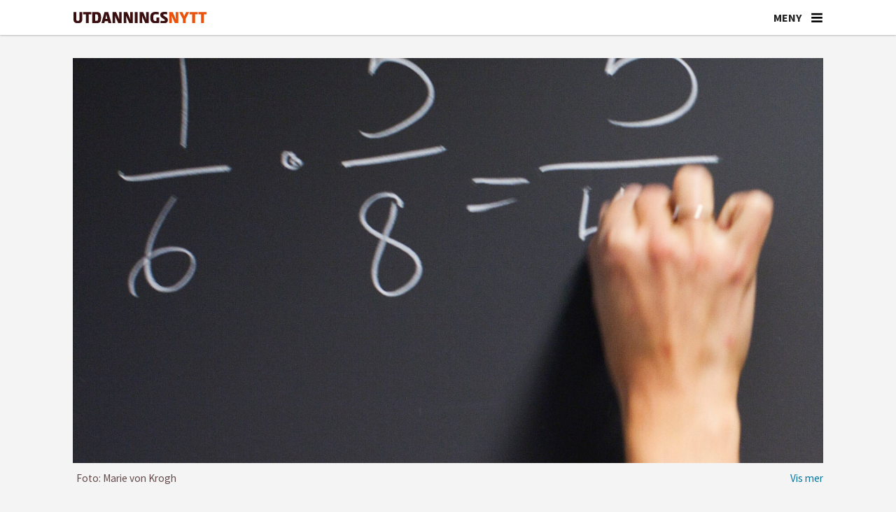

--- FILE ---
content_type: text/html; charset=UTF-8
request_url: https://www.utdanningsnytt.no/laerermangel/rektor-tror-ingen-soker-hvis-de-krever-godkjent-laererutdanning/345869
body_size: 26163
content:
<!DOCTYPE html>
<html lang="nb-NO" dir="ltr" class="resp_fonts">

    <head>
                
                <script type="module">
                    import { ClientAPI } from '/view-resources/baseview/public/common/ClientAPI/index.js?v=1768203041-L4';
                    window.labClientAPI = new ClientAPI({
                        pageData: {
                            url: 'https://www.utdanningsnytt.no/laerermangel/rektor-tror-ingen-soker-hvis-de-krever-godkjent-laererutdanning/345869',
                            pageType: 'article',
                            pageId: '345869',
                            section: 'skole',
                            title: 'Rektor tror ingen søker hvis de krever godkjent lærerutdanning',
                            seotitle: 'Rektor tror ingen søker hvis de krever godkjent lærerutdanning',
                            sometitle: 'Rektor tror ingen søker hvis de krever godkjent lærerutdanning',
                            description: 'Enger skole i Modum søker etter lærere, men vet at de ikke får noen med godkjent utdannelse.',
                            seodescription: 'Enger skole i Modum søker etter lærere, men vet at de ikke får noen med godkjent utdannelse.',
                            somedescription: 'Enger skole i Modum søker etter lærere, men vet at de ikke får noen med godkjent utdannelse.',
                            device: 'desktop',
                            cmsVersion: '4.2.15',
                            contentLanguage: 'nb-NO',
                            published: '2023-01-11T12:12:22.000Z',
                            tags: ["skole", "lærermangel"],
                            bylines: ["Sonja Holterman"],
                            site: {
                                domain: 'https://www.utdanningsnytt.no',
                                id: '2',
                                alias: 'utdanningsnytt'
                            }
                            // Todo: Add paywall info ...
                        },
                        debug: false
                    });
                </script>

                <title>Rektor tror ingen søker hvis de krever godkjent lærerutdanning</title>
                <meta name="title" content="Rektor tror ingen søker hvis de krever godkjent lærerutdanning">
                <meta name="description" content="Enger skole i Modum søker etter lærere, men vet at de ikke får noen med godkjent utdannelse.">
                <meta http-equiv="Content-Type" content="text/html; charset=utf-8">
                <link rel="canonical" href="https://www.utdanningsnytt.no/laerermangel/rektor-tror-ingen-soker-hvis-de-krever-godkjent-laererutdanning/345869">
                <meta name="viewport" content="width=device-width, initial-scale=1">
                
                <meta property="og:type" content="article">
                <meta property="og:title" content="Rektor tror ingen søker hvis de krever godkjent lærerutdanning">
                <meta property="og:description" content="Enger skole i Modum søker etter lærere, men vet at de ikke får noen med godkjent utdannelse.">
                <meta property="article:published_time" content="2023-01-11T12:12:22.000Z">
                <meta property="article:modified_time" content="2023-01-11T13:02:27.000Z">
                <meta property="article:author" content="Sonja Holterman">
                <meta property="article:tag" content="skole">
                <meta property="article:tag" content="lærermangel">
                <meta property="og:image" content="https://image.utdanningsnytt.no/345972.jpg?imageId=345972&x=0&y=18.2&cropw=100&croph=32.17&panox=0&panoy=18.2&panow=100&panoh=32.17&width=1200&height=720">
                <meta property="og:image:width" content="1200">
                <meta property="og:image:height" content="720">
                <meta name="twitter:card" content="summary_large_image">
                
                <meta name="twitter:title" content="Rektor tror ingen søker hvis de krever godkjent lærerutdanning">
                <meta name="twitter:description" content="Enger skole i Modum søker etter lærere, men vet at de ikke får noen med godkjent utdannelse.">
                <meta name="twitter:image" content="https://image.utdanningsnytt.no/345972.jpg?imageId=345972&x=0&y=18.2&cropw=100&croph=32.17&panox=0&panoy=18.2&panow=100&panoh=32.17&width=1200&height=720">
                <link rel="alternate" type="application/json+oembed" href="https://www.utdanningsnytt.no/laerermangel/rektor-tror-ingen-soker-hvis-de-krever-godkjent-laererutdanning/345869?lab_viewport=oembed">

                <meta name="apple-itunes-app" content="app-id=1632197439">
                <script src="https://assets.mailmojo.no/sdk.js" data-token="K7gPxtQyq6YU6lXlAA3DDiS1Ovl3ZB" async></script><script id="sleeknoteScript" type="text/javascript">(function () {
		var sleeknoteScriptTag = document.createElement("script");
		sleeknoteScriptTag.type = "text/javascript";
		sleeknoteScriptTag.charset = "utf-8";
		sleeknoteScriptTag.src = ("//sleeknotecustomerscripts.sleeknote.com/99046.js");
		var s = document.getElementById("sleeknoteScript");
		s.parentNode.insertBefore(sleeknoteScriptTag, s);
	})();</script><script id="CookieConsent" src="https://policy.app.cookieinformation.com/uc.js" data-culture="NB" data-gcm-version="2.0" type="text/javascript"></script><script >(function(w,d,s,l,i){w[l]=w[l]||[];w[l].push({'gtm.start':
new Date().getTime(),event:'gtm.js'});var f=d.getElementsByTagName(s)[0],
j=d.createElement(s),dl=l!='dataLayer'?'&l='+l:'';j.async=true;j.src=
'https://www.googletagmanager.com/gtm.js?id='+i+dl;f.parentNode.insertBefore(j,f);
})(window,document,'script','dataLayer','GTM-K5DHXVH8');</script>
                
                
                <meta property="og:url" content="https://www.utdanningsnytt.no/laerermangel/rektor-tror-ingen-soker-hvis-de-krever-godkjent-laererutdanning/345869">
                        <link type="image/png" rel="icon" sizes="32x32" href="/view-resources/dachser2/public/utdanningsnytt/favicon-32x32.png">
                        <link type="image/png" rel="icon" sizes="96x96" href="/view-resources/dachser2/public/utdanningsnytt/favicon-96x96.png">
                        <link type="image/png" rel="apple-touch-icon" sizes="120x120" href="/view-resources/dachser2/public/utdanningsnytt/favicon-120x120.png">
                        <link type="image/png" rel="apple-touch-icon" sizes="180x180" href="/view-resources/dachser2/public/utdanningsnytt/favicon-180x180.png">
                    
                <link rel="stylesheet" href="/view-resources/view/css/grid.css?v=1768203041-L4">
                <link rel="stylesheet" href="/view-resources/view/css/main.css?v=1768203041-L4">
                <link rel="stylesheet" href="/view-resources/view/css/colors.css?v=1768203041-L4">
                <link rel="stylesheet" href="/view-resources/view/css/print.css?v=1768203041-L4" media="print">
                <link rel="stylesheet" href="/view-resources/view/css/foundation-icons/foundation-icons.css?v=1768203041-L4">
                <link rel="stylesheet" href="/view-resources/view/css/site/utdanningsnytt.css?v=1768203041-L4">
                <style data-key="custom_properties">
                    :root{--primary: rgba(38,1,1,1);--secondary: rgba(64,1,1,1);--tertiary: rgba(117,9,33,1);--quaternary: rgba(150,35,36,1);--quinary: rgba(254,148,90,1);--senary: rgba(192,192,192,1);--septenary: rgba(238,235,231,1);--octonary: rgba(38,79,115,1);--nonary: rgba(112,128,144,1);--white: rgba(255,255,255,1);--black: rgba(0,0,0,1);--custom-1: rgba(241,86,35,1);--bg-primary: rgba(241,86,35,1);--bg-secondary: rgba(254,148,90,1);--bg-tertiary: rgba(150,35,36,1);--bg-quaternary: rgba(117,9,33,1);--bg-quinary: rgba(64,1,1,1);--bg-senary: rgba(38,1,1,1);--bg-septenary: rgba(38,79,115,1);--bg-octonary: rgba(112,128,144,1);--bg-nonary: rgba(192,192,192,1);--bg-black: rgba(0,0,0,1);--bg-custom-1: rgba(238,235,231,1);--bg-white: rgba(255,255,255,1);--bg-custom-2: rgba(244,244,244,1);--bg-custom-3: rgba(254,233,216,1);--bg-custom-4: rgba(241,214,193,1);--bg-custom-5: rgba(217,217,221,1);--bg-custom-9: rgba(26,49,86,1);--bg-custom-10: rgba(208, 200, 200, 1);}
                </style>
                <style data-key="background_colors">
                    .bg-primary {background-color: rgba(241,86,35,1);color: #fff;}.bg-secondary {background-color: rgba(254,148,90,1);}.bg-tertiary {background-color: rgba(150,35,36,1);color: #fff;}.bg-quaternary {background-color: rgba(117,9,33,1);color: #fff;}.bg-quinary {background-color: rgba(64,1,1,1);color: #fff;}.bg-senary {background-color: rgba(38,1,1,1);color: #fff;}.bg-septenary {background-color: rgba(38,79,115,1);color: #fff;}.bg-octonary {background-color: rgba(112,128,144,1);color: #fff;}.bg-nonary {background-color: rgba(192,192,192,1);}.bg-black {background-color: rgba(0,0,0,1);color: #fff;}.bg-custom-1 {background-color: rgba(238,235,231,1);}.bg-white {background-color: rgba(255,255,255,1);}.bg-custom-2 {background-color: rgba(244,244,244,1);}.bg-custom-3 {background-color: rgba(254,233,216,1);}.bg-custom-4 {background-color: rgba(241,214,193,1);}.bg-custom-5 {background-color: rgba(217,217,221,1);}.bg-custom-9 {background-color: rgba(26,49,86,1);color: #fff;}.bg-custom-10 {background-color: rgba(208, 200, 200, 1);}@media (max-width: 1023px) { .color_mobile_bg-primary {background-color: rgba(241,86,35,1);color: #fff;}}@media (max-width: 1023px) { .color_mobile_bg-secondary {background-color: rgba(254,148,90,1);}}@media (max-width: 1023px) { .color_mobile_bg-tertiary {background-color: rgba(150,35,36,1);color: #fff;}}@media (max-width: 1023px) { .color_mobile_bg-quaternary {background-color: rgba(117,9,33,1);color: #fff;}}@media (max-width: 1023px) { .color_mobile_bg-quinary {background-color: rgba(64,1,1,1);color: #fff;}}@media (max-width: 1023px) { .color_mobile_bg-senary {background-color: rgba(38,1,1,1);color: #fff;}}@media (max-width: 1023px) { .color_mobile_bg-septenary {background-color: rgba(38,79,115,1);color: #fff;}}@media (max-width: 1023px) { .color_mobile_bg-octonary {background-color: rgba(112,128,144,1);color: #fff;}}@media (max-width: 1023px) { .color_mobile_bg-nonary {background-color: rgba(192,192,192,1);}}@media (max-width: 1023px) { .color_mobile_bg-black {background-color: rgba(0,0,0,1);color: #fff;}}@media (max-width: 1023px) { .color_mobile_bg-custom-1 {background-color: rgba(238,235,231,1);}}@media (max-width: 1023px) { .color_mobile_bg-white {background-color: rgba(255,255,255,1);}}@media (max-width: 1023px) { .color_mobile_bg-custom-2 {background-color: rgba(244,244,244,1);}}@media (max-width: 1023px) { .color_mobile_bg-custom-3 {background-color: rgba(254,233,216,1);}}@media (max-width: 1023px) { .color_mobile_bg-custom-4 {background-color: rgba(241,214,193,1);}}@media (max-width: 1023px) { .color_mobile_bg-custom-5 {background-color: rgba(217,217,221,1);}}@media (max-width: 1023px) { .color_mobile_bg-custom-9 {background-color: rgba(26,49,86,1);color: #fff;}}@media (max-width: 1023px) { .color_mobile_bg-custom-10 {background-color: rgba(208, 200, 200, 1);}}
                </style>
                <style data-key="background_colors_opacity">
                    .bg-primary.op-bg_20 {background-color: rgba(241, 86, 35, 0.2);color: #fff;}.bg-primary.op-bg_40 {background-color: rgba(241, 86, 35, 0.4);color: #fff;}.bg-primary.op-bg_60 {background-color: rgba(241, 86, 35, 0.6);color: #fff;}.bg-primary.op-bg_80 {background-color: rgba(241, 86, 35, 0.8);color: #fff;}.bg-secondary.op-bg_20 {background-color: rgba(254, 148, 90, 0.2);}.bg-secondary.op-bg_40 {background-color: rgba(254, 148, 90, 0.4);}.bg-secondary.op-bg_60 {background-color: rgba(254, 148, 90, 0.6);}.bg-secondary.op-bg_80 {background-color: rgba(254, 148, 90, 0.8);}.bg-tertiary.op-bg_20 {background-color: rgba(150, 35, 36, 0.2);color: #fff;}.bg-tertiary.op-bg_40 {background-color: rgba(150, 35, 36, 0.4);color: #fff;}.bg-tertiary.op-bg_60 {background-color: rgba(150, 35, 36, 0.6);color: #fff;}.bg-tertiary.op-bg_80 {background-color: rgba(150, 35, 36, 0.8);color: #fff;}.bg-quaternary.op-bg_20 {background-color: rgba(117, 9, 33, 0.2);color: #fff;}.bg-quaternary.op-bg_40 {background-color: rgba(117, 9, 33, 0.4);color: #fff;}.bg-quaternary.op-bg_60 {background-color: rgba(117, 9, 33, 0.6);color: #fff;}.bg-quaternary.op-bg_80 {background-color: rgba(117, 9, 33, 0.8);color: #fff;}.bg-quinary.op-bg_20 {background-color: rgba(64, 1, 1, 0.2);color: #fff;}.bg-quinary.op-bg_40 {background-color: rgba(64, 1, 1, 0.4);color: #fff;}.bg-quinary.op-bg_60 {background-color: rgba(64, 1, 1, 0.6);color: #fff;}.bg-quinary.op-bg_80 {background-color: rgba(64, 1, 1, 0.8);color: #fff;}.bg-senary.op-bg_20 {background-color: rgba(38, 1, 1, 0.2);color: #fff;}.bg-senary.op-bg_40 {background-color: rgba(38, 1, 1, 0.4);color: #fff;}.bg-senary.op-bg_60 {background-color: rgba(38, 1, 1, 0.6);color: #fff;}.bg-senary.op-bg_80 {background-color: rgba(38, 1, 1, 0.8);color: #fff;}.bg-septenary.op-bg_20 {background-color: rgba(38, 79, 115, 0.2);color: #fff;}.bg-septenary.op-bg_40 {background-color: rgba(38, 79, 115, 0.4);color: #fff;}.bg-septenary.op-bg_60 {background-color: rgba(38, 79, 115, 0.6);color: #fff;}.bg-septenary.op-bg_80 {background-color: rgba(38, 79, 115, 0.8);color: #fff;}.bg-octonary.op-bg_20 {background-color: rgba(112, 128, 144, 0.2);color: #fff;}.bg-octonary.op-bg_40 {background-color: rgba(112, 128, 144, 0.4);color: #fff;}.bg-octonary.op-bg_60 {background-color: rgba(112, 128, 144, 0.6);color: #fff;}.bg-octonary.op-bg_80 {background-color: rgba(112, 128, 144, 0.8);color: #fff;}.bg-nonary.op-bg_20 {background-color: rgba(192, 192, 192, 0.2);}.bg-nonary.op-bg_40 {background-color: rgba(192, 192, 192, 0.4);}.bg-nonary.op-bg_60 {background-color: rgba(192, 192, 192, 0.6);}.bg-nonary.op-bg_80 {background-color: rgba(192, 192, 192, 0.8);}.bg-black.op-bg_20 {background-color: rgba(0, 0, 0, 0.2);color: #fff;}.bg-black.op-bg_40 {background-color: rgba(0, 0, 0, 0.4);color: #fff;}.bg-black.op-bg_60 {background-color: rgba(0, 0, 0, 0.6);color: #fff;}.bg-black.op-bg_80 {background-color: rgba(0, 0, 0, 0.8);color: #fff;}.bg-custom-1.op-bg_20 {background-color: rgba(238, 235, 231, 0.2);}.bg-custom-1.op-bg_40 {background-color: rgba(238, 235, 231, 0.4);}.bg-custom-1.op-bg_60 {background-color: rgba(238, 235, 231, 0.6);}.bg-custom-1.op-bg_80 {background-color: rgba(238, 235, 231, 0.8);}.bg-white.op-bg_20 {background-color: rgba(255, 255, 255, 0.2);}.bg-white.op-bg_40 {background-color: rgba(255, 255, 255, 0.4);}.bg-white.op-bg_60 {background-color: rgba(255, 255, 255, 0.6);}.bg-white.op-bg_80 {background-color: rgba(255, 255, 255, 0.8);}.bg-custom-2.op-bg_20 {background-color: rgba(244, 244, 244, 0.2);}.bg-custom-2.op-bg_40 {background-color: rgba(244, 244, 244, 0.4);}.bg-custom-2.op-bg_60 {background-color: rgba(244, 244, 244, 0.6);}.bg-custom-2.op-bg_80 {background-color: rgba(244, 244, 244, 0.8);}.bg-custom-3.op-bg_20 {background-color: rgba(254, 233, 216, 0.2);}.bg-custom-3.op-bg_40 {background-color: rgba(254, 233, 216, 0.4);}.bg-custom-3.op-bg_60 {background-color: rgba(254, 233, 216, 0.6);}.bg-custom-3.op-bg_80 {background-color: rgba(254, 233, 216, 0.8);}.bg-custom-4.op-bg_20 {background-color: rgba(241, 214, 193, 0.2);}.bg-custom-4.op-bg_40 {background-color: rgba(241, 214, 193, 0.4);}.bg-custom-4.op-bg_60 {background-color: rgba(241, 214, 193, 0.6);}.bg-custom-4.op-bg_80 {background-color: rgba(241, 214, 193, 0.8);}.bg-custom-5.op-bg_20 {background-color: rgba(217, 217, 221, 0.2);}.bg-custom-5.op-bg_40 {background-color: rgba(217, 217, 221, 0.4);}.bg-custom-5.op-bg_60 {background-color: rgba(217, 217, 221, 0.6);}.bg-custom-5.op-bg_80 {background-color: rgba(217, 217, 221, 0.8);}.bg-custom-9.op-bg_20 {background-color: rgba(26, 49, 86, 0.2);color: #fff;}.bg-custom-9.op-bg_40 {background-color: rgba(26, 49, 86, 0.4);color: #fff;}.bg-custom-9.op-bg_60 {background-color: rgba(26, 49, 86, 0.6);color: #fff;}.bg-custom-9.op-bg_80 {background-color: rgba(26, 49, 86, 0.8);color: #fff;}.bg-custom-10.op-bg_20 {background-color: rgba(208, 200, 200, 0.2);}.bg-custom-10.op-bg_40 {background-color: rgba(208, 200, 200, 0.4);}.bg-custom-10.op-bg_60 {background-color: rgba(208, 200, 200, 0.6);}.bg-custom-10.op-bg_80 {background-color: rgba(208, 200, 200, 0.8);}@media (max-width: 1023px) { .color_mobile_bg-primary.op-bg_20 {background-color: rgba(241, 86, 35, 0.2);color: #fff;}}@media (max-width: 1023px) { .color_mobile_bg-primary.op-bg_40 {background-color: rgba(241, 86, 35, 0.4);color: #fff;}}@media (max-width: 1023px) { .color_mobile_bg-primary.op-bg_60 {background-color: rgba(241, 86, 35, 0.6);color: #fff;}}@media (max-width: 1023px) { .color_mobile_bg-primary.op-bg_80 {background-color: rgba(241, 86, 35, 0.8);color: #fff;}}@media (max-width: 1023px) { .color_mobile_bg-secondary.op-bg_20 {background-color: rgba(254, 148, 90, 0.2);}}@media (max-width: 1023px) { .color_mobile_bg-secondary.op-bg_40 {background-color: rgba(254, 148, 90, 0.4);}}@media (max-width: 1023px) { .color_mobile_bg-secondary.op-bg_60 {background-color: rgba(254, 148, 90, 0.6);}}@media (max-width: 1023px) { .color_mobile_bg-secondary.op-bg_80 {background-color: rgba(254, 148, 90, 0.8);}}@media (max-width: 1023px) { .color_mobile_bg-tertiary.op-bg_20 {background-color: rgba(150, 35, 36, 0.2);color: #fff;}}@media (max-width: 1023px) { .color_mobile_bg-tertiary.op-bg_40 {background-color: rgba(150, 35, 36, 0.4);color: #fff;}}@media (max-width: 1023px) { .color_mobile_bg-tertiary.op-bg_60 {background-color: rgba(150, 35, 36, 0.6);color: #fff;}}@media (max-width: 1023px) { .color_mobile_bg-tertiary.op-bg_80 {background-color: rgba(150, 35, 36, 0.8);color: #fff;}}@media (max-width: 1023px) { .color_mobile_bg-quaternary.op-bg_20 {background-color: rgba(117, 9, 33, 0.2);color: #fff;}}@media (max-width: 1023px) { .color_mobile_bg-quaternary.op-bg_40 {background-color: rgba(117, 9, 33, 0.4);color: #fff;}}@media (max-width: 1023px) { .color_mobile_bg-quaternary.op-bg_60 {background-color: rgba(117, 9, 33, 0.6);color: #fff;}}@media (max-width: 1023px) { .color_mobile_bg-quaternary.op-bg_80 {background-color: rgba(117, 9, 33, 0.8);color: #fff;}}@media (max-width: 1023px) { .color_mobile_bg-quinary.op-bg_20 {background-color: rgba(64, 1, 1, 0.2);color: #fff;}}@media (max-width: 1023px) { .color_mobile_bg-quinary.op-bg_40 {background-color: rgba(64, 1, 1, 0.4);color: #fff;}}@media (max-width: 1023px) { .color_mobile_bg-quinary.op-bg_60 {background-color: rgba(64, 1, 1, 0.6);color: #fff;}}@media (max-width: 1023px) { .color_mobile_bg-quinary.op-bg_80 {background-color: rgba(64, 1, 1, 0.8);color: #fff;}}@media (max-width: 1023px) { .color_mobile_bg-senary.op-bg_20 {background-color: rgba(38, 1, 1, 0.2);color: #fff;}}@media (max-width: 1023px) { .color_mobile_bg-senary.op-bg_40 {background-color: rgba(38, 1, 1, 0.4);color: #fff;}}@media (max-width: 1023px) { .color_mobile_bg-senary.op-bg_60 {background-color: rgba(38, 1, 1, 0.6);color: #fff;}}@media (max-width: 1023px) { .color_mobile_bg-senary.op-bg_80 {background-color: rgba(38, 1, 1, 0.8);color: #fff;}}@media (max-width: 1023px) { .color_mobile_bg-septenary.op-bg_20 {background-color: rgba(38, 79, 115, 0.2);color: #fff;}}@media (max-width: 1023px) { .color_mobile_bg-septenary.op-bg_40 {background-color: rgba(38, 79, 115, 0.4);color: #fff;}}@media (max-width: 1023px) { .color_mobile_bg-septenary.op-bg_60 {background-color: rgba(38, 79, 115, 0.6);color: #fff;}}@media (max-width: 1023px) { .color_mobile_bg-septenary.op-bg_80 {background-color: rgba(38, 79, 115, 0.8);color: #fff;}}@media (max-width: 1023px) { .color_mobile_bg-octonary.op-bg_20 {background-color: rgba(112, 128, 144, 0.2);color: #fff;}}@media (max-width: 1023px) { .color_mobile_bg-octonary.op-bg_40 {background-color: rgba(112, 128, 144, 0.4);color: #fff;}}@media (max-width: 1023px) { .color_mobile_bg-octonary.op-bg_60 {background-color: rgba(112, 128, 144, 0.6);color: #fff;}}@media (max-width: 1023px) { .color_mobile_bg-octonary.op-bg_80 {background-color: rgba(112, 128, 144, 0.8);color: #fff;}}@media (max-width: 1023px) { .color_mobile_bg-nonary.op-bg_20 {background-color: rgba(192, 192, 192, 0.2);}}@media (max-width: 1023px) { .color_mobile_bg-nonary.op-bg_40 {background-color: rgba(192, 192, 192, 0.4);}}@media (max-width: 1023px) { .color_mobile_bg-nonary.op-bg_60 {background-color: rgba(192, 192, 192, 0.6);}}@media (max-width: 1023px) { .color_mobile_bg-nonary.op-bg_80 {background-color: rgba(192, 192, 192, 0.8);}}@media (max-width: 1023px) { .color_mobile_bg-black.op-bg_20 {background-color: rgba(0, 0, 0, 0.2);color: #fff;}}@media (max-width: 1023px) { .color_mobile_bg-black.op-bg_40 {background-color: rgba(0, 0, 0, 0.4);color: #fff;}}@media (max-width: 1023px) { .color_mobile_bg-black.op-bg_60 {background-color: rgba(0, 0, 0, 0.6);color: #fff;}}@media (max-width: 1023px) { .color_mobile_bg-black.op-bg_80 {background-color: rgba(0, 0, 0, 0.8);color: #fff;}}@media (max-width: 1023px) { .color_mobile_bg-custom-1.op-bg_20 {background-color: rgba(238, 235, 231, 0.2);}}@media (max-width: 1023px) { .color_mobile_bg-custom-1.op-bg_40 {background-color: rgba(238, 235, 231, 0.4);}}@media (max-width: 1023px) { .color_mobile_bg-custom-1.op-bg_60 {background-color: rgba(238, 235, 231, 0.6);}}@media (max-width: 1023px) { .color_mobile_bg-custom-1.op-bg_80 {background-color: rgba(238, 235, 231, 0.8);}}@media (max-width: 1023px) { .color_mobile_bg-white.op-bg_20 {background-color: rgba(255, 255, 255, 0.2);}}@media (max-width: 1023px) { .color_mobile_bg-white.op-bg_40 {background-color: rgba(255, 255, 255, 0.4);}}@media (max-width: 1023px) { .color_mobile_bg-white.op-bg_60 {background-color: rgba(255, 255, 255, 0.6);}}@media (max-width: 1023px) { .color_mobile_bg-white.op-bg_80 {background-color: rgba(255, 255, 255, 0.8);}}@media (max-width: 1023px) { .color_mobile_bg-custom-2.op-bg_20 {background-color: rgba(244, 244, 244, 0.2);}}@media (max-width: 1023px) { .color_mobile_bg-custom-2.op-bg_40 {background-color: rgba(244, 244, 244, 0.4);}}@media (max-width: 1023px) { .color_mobile_bg-custom-2.op-bg_60 {background-color: rgba(244, 244, 244, 0.6);}}@media (max-width: 1023px) { .color_mobile_bg-custom-2.op-bg_80 {background-color: rgba(244, 244, 244, 0.8);}}@media (max-width: 1023px) { .color_mobile_bg-custom-3.op-bg_20 {background-color: rgba(254, 233, 216, 0.2);}}@media (max-width: 1023px) { .color_mobile_bg-custom-3.op-bg_40 {background-color: rgba(254, 233, 216, 0.4);}}@media (max-width: 1023px) { .color_mobile_bg-custom-3.op-bg_60 {background-color: rgba(254, 233, 216, 0.6);}}@media (max-width: 1023px) { .color_mobile_bg-custom-3.op-bg_80 {background-color: rgba(254, 233, 216, 0.8);}}@media (max-width: 1023px) { .color_mobile_bg-custom-4.op-bg_20 {background-color: rgba(241, 214, 193, 0.2);}}@media (max-width: 1023px) { .color_mobile_bg-custom-4.op-bg_40 {background-color: rgba(241, 214, 193, 0.4);}}@media (max-width: 1023px) { .color_mobile_bg-custom-4.op-bg_60 {background-color: rgba(241, 214, 193, 0.6);}}@media (max-width: 1023px) { .color_mobile_bg-custom-4.op-bg_80 {background-color: rgba(241, 214, 193, 0.8);}}@media (max-width: 1023px) { .color_mobile_bg-custom-5.op-bg_20 {background-color: rgba(217, 217, 221, 0.2);}}@media (max-width: 1023px) { .color_mobile_bg-custom-5.op-bg_40 {background-color: rgba(217, 217, 221, 0.4);}}@media (max-width: 1023px) { .color_mobile_bg-custom-5.op-bg_60 {background-color: rgba(217, 217, 221, 0.6);}}@media (max-width: 1023px) { .color_mobile_bg-custom-5.op-bg_80 {background-color: rgba(217, 217, 221, 0.8);}}@media (max-width: 1023px) { .color_mobile_bg-custom-9.op-bg_20 {background-color: rgba(26, 49, 86, 0.2);color: #fff;}}@media (max-width: 1023px) { .color_mobile_bg-custom-9.op-bg_40 {background-color: rgba(26, 49, 86, 0.4);color: #fff;}}@media (max-width: 1023px) { .color_mobile_bg-custom-9.op-bg_60 {background-color: rgba(26, 49, 86, 0.6);color: #fff;}}@media (max-width: 1023px) { .color_mobile_bg-custom-9.op-bg_80 {background-color: rgba(26, 49, 86, 0.8);color: #fff;}}@media (max-width: 1023px) { .color_mobile_bg-custom-10.op-bg_20 {background-color: rgba(208, 200, 200, 0.2);}}@media (max-width: 1023px) { .color_mobile_bg-custom-10.op-bg_40 {background-color: rgba(208, 200, 200, 0.4);}}@media (max-width: 1023px) { .color_mobile_bg-custom-10.op-bg_60 {background-color: rgba(208, 200, 200, 0.6);}}@media (max-width: 1023px) { .color_mobile_bg-custom-10.op-bg_80 {background-color: rgba(208, 200, 200, 0.8);}}
                </style>
                <style data-key="border_colors">
                    .border-bg-primary{--border-color: var(--bg-primary);}.mobile_border-bg-primary{--mobile-border-color: var(--bg-primary);}.border-bg-secondary{--border-color: var(--bg-secondary);}.mobile_border-bg-secondary{--mobile-border-color: var(--bg-secondary);}.border-bg-tertiary{--border-color: var(--bg-tertiary);}.mobile_border-bg-tertiary{--mobile-border-color: var(--bg-tertiary);}.border-bg-quaternary{--border-color: var(--bg-quaternary);}.mobile_border-bg-quaternary{--mobile-border-color: var(--bg-quaternary);}.border-bg-quinary{--border-color: var(--bg-quinary);}.mobile_border-bg-quinary{--mobile-border-color: var(--bg-quinary);}.border-bg-senary{--border-color: var(--bg-senary);}.mobile_border-bg-senary{--mobile-border-color: var(--bg-senary);}.border-bg-septenary{--border-color: var(--bg-septenary);}.mobile_border-bg-septenary{--mobile-border-color: var(--bg-septenary);}.border-bg-octonary{--border-color: var(--bg-octonary);}.mobile_border-bg-octonary{--mobile-border-color: var(--bg-octonary);}.border-bg-nonary{--border-color: var(--bg-nonary);}.mobile_border-bg-nonary{--mobile-border-color: var(--bg-nonary);}.border-bg-black{--border-color: var(--bg-black);}.mobile_border-bg-black{--mobile-border-color: var(--bg-black);}.border-bg-custom-1{--border-color: var(--bg-custom-1);}.mobile_border-bg-custom-1{--mobile-border-color: var(--bg-custom-1);}.border-bg-white{--border-color: var(--bg-white);}.mobile_border-bg-white{--mobile-border-color: var(--bg-white);}.border-bg-custom-2{--border-color: var(--bg-custom-2);}.mobile_border-bg-custom-2{--mobile-border-color: var(--bg-custom-2);}.border-bg-custom-3{--border-color: var(--bg-custom-3);}.mobile_border-bg-custom-3{--mobile-border-color: var(--bg-custom-3);}.border-bg-custom-4{--border-color: var(--bg-custom-4);}.mobile_border-bg-custom-4{--mobile-border-color: var(--bg-custom-4);}.border-bg-custom-5{--border-color: var(--bg-custom-5);}.mobile_border-bg-custom-5{--mobile-border-color: var(--bg-custom-5);}.border-bg-custom-9{--border-color: var(--bg-custom-9);}.mobile_border-bg-custom-9{--mobile-border-color: var(--bg-custom-9);}.border-bg-custom-10{--border-color: var(--bg-custom-10);}.mobile_border-bg-custom-10{--mobile-border-color: var(--bg-custom-10);}
                </style>
                <style data-key="font_colors">
                    .primary {color: rgba(38,1,1,1) !important;}.secondary {color: rgba(64,1,1,1) !important;}.tertiary {color: rgba(117,9,33,1) !important;}.quaternary {color: rgba(150,35,36,1) !important;}.quinary {color: rgba(254,148,90,1) !important;}.senary {color: rgba(192,192,192,1) !important;}.septenary {color: rgba(238,235,231,1) !important;}.octonary {color: rgba(38,79,115,1) !important;}.nonary {color: rgba(112,128,144,1) !important;}.white {color: rgba(255,255,255,1) !important;}.black {color: rgba(0,0,0,1) !important;}.custom-1 {color: rgba(241,86,35,1) !important;}@media (max-width: 1023px) { .color_mobile_primary {color: rgba(38,1,1,1) !important;}}@media (max-width: 1023px) { .color_mobile_secondary {color: rgba(64,1,1,1) !important;}}@media (max-width: 1023px) { .color_mobile_tertiary {color: rgba(117,9,33,1) !important;}}@media (max-width: 1023px) { .color_mobile_quaternary {color: rgba(150,35,36,1) !important;}}@media (max-width: 1023px) { .color_mobile_quinary {color: rgba(254,148,90,1) !important;}}@media (max-width: 1023px) { .color_mobile_senary {color: rgba(192,192,192,1) !important;}}@media (max-width: 1023px) { .color_mobile_septenary {color: rgba(238,235,231,1) !important;}}@media (max-width: 1023px) { .color_mobile_octonary {color: rgba(38,79,115,1) !important;}}@media (max-width: 1023px) { .color_mobile_nonary {color: rgba(112,128,144,1) !important;}}@media (max-width: 1023px) { .color_mobile_white {color: rgba(255,255,255,1) !important;}}@media (max-width: 1023px) { .color_mobile_black {color: rgba(0,0,0,1) !important;}}@media (max-width: 1023px) { .color_mobile_custom-1 {color: rgba(241,86,35,1) !important;}}
                </style>
                <style data-key="image_gradient">
                    .image-gradient-bg-primary{--background-color: var(--bg-primary);}.color_mobile_image-gradient-bg-primary{--mobile-background-color: var(--bg-primary);}.image-gradient-bg-secondary{--background-color: var(--bg-secondary);}.color_mobile_image-gradient-bg-secondary{--mobile-background-color: var(--bg-secondary);}.image-gradient-bg-tertiary{--background-color: var(--bg-tertiary);}.color_mobile_image-gradient-bg-tertiary{--mobile-background-color: var(--bg-tertiary);}.image-gradient-bg-quaternary{--background-color: var(--bg-quaternary);}.color_mobile_image-gradient-bg-quaternary{--mobile-background-color: var(--bg-quaternary);}.image-gradient-bg-quinary{--background-color: var(--bg-quinary);}.color_mobile_image-gradient-bg-quinary{--mobile-background-color: var(--bg-quinary);}.image-gradient-bg-senary{--background-color: var(--bg-senary);}.color_mobile_image-gradient-bg-senary{--mobile-background-color: var(--bg-senary);}.image-gradient-bg-septenary{--background-color: var(--bg-septenary);}.color_mobile_image-gradient-bg-septenary{--mobile-background-color: var(--bg-septenary);}.image-gradient-bg-octonary{--background-color: var(--bg-octonary);}.color_mobile_image-gradient-bg-octonary{--mobile-background-color: var(--bg-octonary);}.image-gradient-bg-nonary{--background-color: var(--bg-nonary);}.color_mobile_image-gradient-bg-nonary{--mobile-background-color: var(--bg-nonary);}.image-gradient-bg-black{--background-color: var(--bg-black);}.color_mobile_image-gradient-bg-black{--mobile-background-color: var(--bg-black);}.image-gradient-bg-custom-1{--background-color: var(--bg-custom-1);}.color_mobile_image-gradient-bg-custom-1{--mobile-background-color: var(--bg-custom-1);}.image-gradient-bg-white{--background-color: var(--bg-white);}.color_mobile_image-gradient-bg-white{--mobile-background-color: var(--bg-white);}.image-gradient-bg-custom-2{--background-color: var(--bg-custom-2);}.color_mobile_image-gradient-bg-custom-2{--mobile-background-color: var(--bg-custom-2);}.image-gradient-bg-custom-3{--background-color: var(--bg-custom-3);}.color_mobile_image-gradient-bg-custom-3{--mobile-background-color: var(--bg-custom-3);}.image-gradient-bg-custom-4{--background-color: var(--bg-custom-4);}.color_mobile_image-gradient-bg-custom-4{--mobile-background-color: var(--bg-custom-4);}.image-gradient-bg-custom-5{--background-color: var(--bg-custom-5);}.color_mobile_image-gradient-bg-custom-5{--mobile-background-color: var(--bg-custom-5);}.image-gradient-bg-custom-9{--background-color: var(--bg-custom-9);}.color_mobile_image-gradient-bg-custom-9{--mobile-background-color: var(--bg-custom-9);}.image-gradient-bg-custom-10{--background-color: var(--bg-custom-10);}.color_mobile_image-gradient-bg-custom-10{--mobile-background-color: var(--bg-custom-10);}
                </style>
                <style data-key="custom_css_variables">
                :root {
                    --lab_page_width: 1088px;
                    --lab_columns_gutter: 11px;
                    --space-top: ;
                    --space-top-adnuntiusAd: 120;
                }

                @media(max-width: 767px) {
                    :root {
                        --lab_columns_gutter: 10px;
                    }
                }

                @media(min-width: 767px) {
                    :root {
                    }
                }
                </style>
<script src="/view-resources/public/common/JWTCookie.js?v=1768203041-L4"></script>
<script src="/view-resources/public/common/Paywall.js?v=1768203041-L4"></script>
                <script>
                window.Dac = window.Dac || {};
                (function () {
                    if (navigator) {
                        window.Dac.clientData = {
                            language: navigator.language,
                            userAgent: navigator.userAgent,
                            innerWidth: window.innerWidth,
                            innerHeight: window.innerHeight,
                            deviceByMediaQuery: getDeviceByMediaQuery(),
                            labDevice: 'desktop', // Device from labrador
                            device: 'desktop', // Device from varnish
                            paywall: {
                                isAuthenticated: isPaywallAuthenticated(),
                                toggleAuthenticatedContent: toggleAuthenticatedContent,
                                requiredProducts: [],
                            },
                            page: {
                                id: '345869',
                                extId: ''
                            },
                            siteAlias: 'utdanningsnytt',
                            debug: window.location.href.includes('debug=1')
                        };
                        function getDeviceByMediaQuery() {
                            if (window.matchMedia('(max-width: 767px)').matches) return 'mobile';
                            if (window.matchMedia('(max-width: 1023px)').matches) return 'tablet';
                            return 'desktop';
                        }

                        function isPaywallAuthenticated() {
                            if (window.Dac && window.Dac.JWTCookie) {
                                var JWTCookie = new Dac.JWTCookie({ debug: false });
                                return JWTCookie.isAuthenticated();
                            }
                            return false;
                        }

                        function toggleAuthenticatedContent(settings) {
                            if (!window.Dac || !window.Dac.Paywall) {
                                return;
                            }
                            var Paywall = new Dac.Paywall();
                            var updateDOM = Paywall.updateDOM;

                            if(settings && settings.displayUserName) {
                                var userName = Paywall.getUserName().then((userName) => {
                                    updateDOM(userName !== false, userName, settings.optionalGreetingText);
                                });
                            } else {
                                updateDOM(window.Dac.clientData.paywall.isAuthenticated);
                            }
                        }
                    }
                }());
                </script>

                    <script type="module" src="/view-resources/baseview/public/common/baseview/moduleHandlers.js?v=1768203041-L4" data-cookieconsent="ignore"></script>
<!-- Global site tag (gtag.js) - Google Analytics -->
<script async src="https://www.googletagmanager.com/gtag/js?id=UA-50794544-1"></script>
<script>
    window.dataLayer = window.dataLayer || [];
    function gtag(){dataLayer.push(arguments);}
    gtag('js', new Date());
    gtag('config', 'UA-50794544-1');
</script><!-- Begin comScore Tag -->
<script>
  var _comscore = _comscore || [];
  _comscore.push({ c1: "2", c2: "28748532" , "cs_ucfr": "1"});
  (function() {
    var s = document.createElement("script"), el = document.getElementsByTagName("script")[0]; s.async = true;
    s.src = (document.location.protocol == "https:" ? "https://sb" : "http://b") + ".scorecardresearch.com/beacon.js";
    el.parentNode.insertBefore(s, el);
  })();
</script>
<noscript>
  <img src="https://sb.scorecardresearch.com/p?c1=2&c2=28748532&cv=2.0&cj=1" />
</noscript>
<!-- End comScore Tag -->

                            <script src="https://cdn.adnuntius.com/adn.js" data-cookieconsent="ignore"></script>
                                <script>
                                    window.adn = window.adn || {};
                                    var adUnits = [];
                                    var handleAsTablet = (Dac.clientData.device === 'tablet' || Dac.clientData.innerWidth < 1316);

                                    if (!(handleAsTablet && '' === 'true')) {
                                        adUnits.push({ auId: '0000000000049f50', auW: 980, auH: 150  });
                                    }
                                    if (!(handleAsTablet && 'true' === 'true')) {
                                        adUnits.push({ auId: '4526da', auW: 300, auH: 400  });
                                    }
                                    if (!(handleAsTablet && '' === 'true')) {
                                        adUnits.push({ auId: '472aec', auW: 980, auH: 300  });
                                    }
                                    if (!(handleAsTablet && '' === 'true')) {
                                        adUnits.push({ auId: '46c05d', auW: 300, auH: 400  });
                                    }
                                    if (!(handleAsTablet && '' === 'true')) {
                                        adUnits.push({ auId: '463585', auW: 300, auH: 400  });
                                    }
                                    if (!(handleAsTablet && '' === 'true')) {
                                        adUnits.push({ auId: '45269f', auW: 980, auH: 600  });
                                    }
                                    if (!(handleAsTablet && '' === 'true')) {
                                        adUnits.push({ auId: '48c107', auW: 980, auH: 600  });
                                    }

                                    var adn_kv = adn_kv || [];
                                    adn_kv.push({ "tags": ["skole", "lærermangel"] });

                                    const adnRequest = {
                                        requestTiming: 'onReady',
                                        adUnits: adUnits,
                                        kv: adn_kv
                                    };



                                    adn.request(adnRequest);
                                </script>
                <link href="https://fonts.googleapis.com/css2?family=Source+Sans+Pro:ital,wght@0,300;0,400;0,700;0,900;1,300;1,400;1,700;1,900&display=swap" rel="stylesheet"  media="print" onload="this.media='all'" >
                <link href="https://fonts.googleapis.com/css2?family=Source+Serif+Pro:ital,wght@0,300;0,400;0,700;0,900;1,300;1,400;1,700;1,900&display=swap" rel="stylesheet"  media="print" onload="this.media='all'" >
                <style id="dachser-vieweditor-styles">
                    .articleHeader .headline { font-family: "Source Sans Pro"; font-weight: 400; font-style: normal; }
                    article.column .content .headline { font-family: "Source Sans Pro"; font-weight: 400; font-style: normal; }
                    body { font-family: "Source Sans Pro"; font-weight: 400; font-style: normal; }
                    .font-SourceSansPro { font-family: "Source Sans Pro" !important; }
                    .font-SourceSansPro.font-weight-light { font-weight: 300 !important; }
                    .font-SourceSansPro.font-weight-normal { font-weight: 400 !important; }
                    .font-SourceSansPro.font-weight-bold { font-weight: 700 !important; }
                    .font-SourceSansPro.font-weight-black { font-weight: 900 !important; }
                    .font-SourceSerifPro { font-family: "Source Serif Pro" !important; }
                    .font-SourceSerifPro.font-weight-light { font-weight: 300 !important; }
                    .font-SourceSerifPro.font-weight-normal { font-weight: 400 !important; }
                    .font-SourceSerifPro.font-weight-bold { font-weight: 700 !important; }
                    .font-SourceSerifPro.font-weight-black { font-weight: 900 !important; }
                </style>
                <style id="css_variables"></style>
                <script>
                    window.dachserData = {
                        _data: {},
                        _instances: {},
                        get: function(key) {
                            return dachserData._data[key] || null;
                        },
                        set: function(key, value) {
                            dachserData._data[key] = value;
                        },
                        push: function(key, value) {
                            if (!dachserData._data[key]) {
                                dachserData._data[key] = [];
                            }
                            dachserData._data[key].push(value);
                        },
                        setInstance: function(key, identifier, instance) {
                            if (!dachserData._instances[key]) {
                                dachserData._instances[key] = {};
                            }
                            dachserData._instances[key][identifier] = instance;
                        },
                        getInstance: function(key, identifier) {
                            return dachserData._instances[key] ? dachserData._instances[key][identifier] || null : null;
                        },
                        reflow: () => {}
                    };
                </script>
                

                <script type="application/ld+json">
                [{"@context":"http://schema.org","@type":"WebSite","name":"Utdanningsnytt.no","url":"https://www.utdanningsnytt.no"},{"@context":"https://schema.org","@type":"NewsArticle","headline":"Rektor tror ingen søker hvis de krever godkjent lærerutdanning","description":"Enger skole i Modum søker etter lærere, men vet at de ikke får noen med godkjent utdannelse.","mainEntityOfPage":{"@id":"https://www.utdanningsnytt.no/laerermangel/rektor-tror-ingen-soker-hvis-de-krever-godkjent-laererutdanning/345869"},"availableLanguage":[{"@type":"Language","alternateName":"nb-NO"}],"image":["https://image.utdanningsnytt.no/?imageId=345972&width=1200"],"keywords":"skole, lærermangel","author":[{"@type":"Person","name":"Sonja Holterman","email":"sh@utdanningsnytt.no"}],"publisher":{"@type":"Organization","name":"Utdanningsnytt.no","logo":{"@type":"ImageObject","url":"/view-resources/dachser2/public/utdanningsnytt/logo_2.svg"}},"datePublished":"2023-01-11T12:12:22.000Z","dateModified":"2023-01-11T13:02:27.000Z"}]
                </script>                
                
                
                <style >@media print {
     @page {
        margin-left: 0.5in;
        margin-right: .5in;
        margin-top: -.5in;
        margin-bottom: 0;
      }
}</style>



        <meta property="article:section" content="skole">
<script>
var k5aMeta = { "paid": 0, "author": ["Sonja Holterman"], "tag": ["skole", "lærermangel"], "title": "Rektor tror ingen søker hvis de krever godkjent lærerutdanning", "teasertitle": "Rektor tror ingen søker hvis de krever godkjent lærerutdanning", "kicker": "", "url": "https://www.utdanningsnytt.no/a/345869", "login": (Dac.clientData.paywall.isAuthenticated ? 1 : 0), "subscriber": (Dac.clientData.paywall.isAuthenticated ? 1 : 0), "subscriberId": (Dac.clientData.subscriberId ? `"${ Dac.clientData.subscriberId }"` : "") };
</script>
                <script src="//cl.k5a.io/6156b8c81b4d741e051f44c2.js" async></script>

                <script src="//cl.k5a.io/60ae49163984713a036f5c02.js" async></script>

        <style>
            :root {
                
                
            }
        </style>
        
        
    </head>

    <body class="l4 article site_utdanningsnytt section_skole"
        
        
        >

<!-- Begin comScore Tag (noscript) -->
<noscript><img src="https://sb.scorecardresearch.com/p?c1=2&c2=28748532&cv=2.0&cj=1" /></noscript>        <script ><noscript><iframe src="https://www.googletagmanager.com/ns.html?id=GTM-K5DHXVH8"
height="0" width="0" style="display:none;visibility:hidden"></iframe></noscript></script>
        <script>
        document.addEventListener("DOMContentLoaded", (event) => {
            setScrollbarWidth();
            window.addEventListener('resize', setScrollbarWidth);
        });
        function setScrollbarWidth() {
            const root = document.querySelector(':root');
            const width = (window.innerWidth - document.body.offsetWidth < 21) ? window.innerWidth - document.body.offsetWidth : 15;
            root.style.setProperty('--lab-scrollbar-width', `${ width }px`);
        }
        </script>

        
        <a href="#main" class="skip-link">Jump to main content</a>

        <header class="pageElement pageHeader">
    <div class="section mainline">
    <div class="row mainline-wrapper">
<figure class="logo">
    <a href=" //utdanningsnytt.no" aria-label="Gå til forside">
        <img src="/view-resources/dachser2/public/utdanningsnytt/logo_2.svg"
            alt="Gå til forside. Logo, Utdanningsnytt.no"
            
            >
    </a>
</figure>
<div class="hamburger to-be-expanded" data-id="pageElements-5">
    <div class="positionRelative">
        <span class="hamburger-button hamburger-expander ">
            <button class="burger-btn" aria-label="Åpne meny" aria-expanded="false" aria-controls="hamburger-container" aria-haspopup="menu">
                    <i class="open icon-hamburger"></i>
                    <i class="close icon-close"></i>
            </button>
        </span>
    </div>

        <div class="hamburger-container" id="hamburger-container">
            <div class="row">
                <div class="section hamburger-content">
<nav class="navigation mainMenu">
	<ul class="menu-list">
			<li class="first-list-item ">
				<a href="//utdanningsnytt.no/barnehage" target="_self">Barnehage</a>
			</li>
			<li class="first-list-item ">
				<a href="//utdanningsnytt.no/skole" target="_self">Skole</a>
			</li>
			<li class="first-list-item ">
				<a href="//utdanningsnytt.no/fagartikler" target="_self">Fagartikler</a>
			</li>
			<li class="first-list-item ">
				<a href="//utdanningsnytt.no/debatt" target="_self">Debatt</a>
			</li>
			<li class="first-list-item ">
				<a href="//www.utdanningsnytt.no/podkast" target="_self">Podkast</a>
			</li>
	</ul>
</nav>



	<script>
		(function () {
			const menuLinks = document.querySelectorAll(`nav.mainMenu ul li a`);
			for (let i = 0; i < menuLinks.length; i++) {
				const link = menuLinks[i].pathname;
				if (link === window.location.pathname) {
					menuLinks[i].parentElement.classList.add('lab-link-active');
				} else {
					menuLinks[i].parentElement.classList.remove('lab-link-active');
				}
			}
		})();
	</script>


</div>
<div class="section hamburger-content">
    <div data-id="pageElements-9" class="search visible">

        <button class="search-button" aria-label="Søk" >
                <i class="open fi-magnifying-glass"></i>
                <i class="close fi-x"></i>
        </button>

    <form class="search-container" action="/cse" method="get" role="search">
        <label for="search-input-9" class="visuallyhidden">Søk</label>
        <input type="text" id="search-input-9" name="q" placeholder="Søk...">
    </form>
</div>

    <script>
        if (document.querySelector('[data-id="pageElements-9"] .search-button')) {
            document.querySelector('[data-id="pageElements-9"] .search-button').addEventListener('click', (event) => {
                document.querySelector('[data-id="pageElements-9"] .search-container').submit();
            }, false);
        }
    </script>
<nav class="navigation dropdownMenu">
	<ul class="menu-list">
			<li class="first-list-item ">
				<a href="//www.utdanningsnytt.no/annonser" target="_self">Annonser hos oss</a>
			</li>
			<li class="first-list-item ">
				<a href="//www.utdanningsnytt.no/abonnement" target="_self">Bladene våre</a>
			</li>
			<li class="first-list-item ">
				<a href="//stillinger.utdanningsnytt.no" target="_self">Stillinger</a>
			</li>
			<li class="first-list-item ">
				<a href="//www.utdanningsnytt.no/abonner-pa-nyhetsbrev/175824" target="_self">Nyhetsbrev</a>
			</li>
			<li class="first-list-item ">
				<a href="//www.utdanningsnytt.no/kontakt-oss" target="_self">Kontakt oss</a>
			</li>
			<li class="first-list-item ">
				<a href="//www.utdanningsnytt.no/app/362142" target="_self">Last ned appen vår</a>
			</li>
	</ul>
</nav>



	<script>
		(function () {
			const menuLinks = document.querySelectorAll(`nav.dropdownMenu ul li a`);
			for (let i = 0; i < menuLinks.length; i++) {
				const link = menuLinks[i].pathname;
				if (link === window.location.pathname) {
					menuLinks[i].parentElement.classList.add('lab-link-active');
				} else {
					menuLinks[i].parentElement.classList.remove('lab-link-active');
				}
			}
		})();
	</script>


</div>

            </div>
        </div>
</div>

<script>
    (function(){
        const burgerButton = document.querySelector('[data-id="pageElements-5"] .burger-btn');
        const dropdownCloseSection = document.querySelector('[data-id="pageElements-5"] .dropdown-close-section');

        function toggleDropdown() {
            // Toggle the expanded class and aria-expanded attribute
            document.querySelector('[data-id="pageElements-5"].hamburger.to-be-expanded').classList.toggle('expanded');
            burgerButton.setAttribute('aria-expanded', burgerButton.getAttribute('aria-expanded') === 'true' ? 'false' : 'true');
            burgerButton.setAttribute('aria-label', burgerButton.getAttribute('aria-expanded') === 'true' ? 'Lukk meny' : 'Åpne meny');

            // This doesn't seem to do anything? But there's styling dependent on it some places
            document.body.classList.toggle('hamburger-expanded');
        }

        // Called via the eventlistener - if the key is Escape, toggle the dropdown and remove the eventlistener
        function closeDropdown(e) {
            if(e.key === 'Escape') {
                toggleDropdown();
                // Set the focus back on the button when clicking escape, so the user can continue tabbing down
                // the page in a natural flow
                document.querySelector('[data-id="pageElements-5"] .burger-btn').focus();
                window.removeEventListener('keydown', closeDropdown);
            }
        }

        if(burgerButton) {
            burgerButton.addEventListener('click', function(e) {
                e.preventDefault();
                toggleDropdown();

                // If the menu gets expanded, add the eventlistener that will close it on pressing Escape
                // else, remove the eventlistener otherwise it will continue to listen for escape even if the menu is closed.
                if(document.querySelector('[data-id="pageElements-5"] .burger-btn').getAttribute('aria-expanded') === 'true') {
                    window.addEventListener('keydown', closeDropdown);
                } else {
                    window.removeEventListener('keydown', closeDropdown);
                }
            })
        }
        if (dropdownCloseSection) {
            dropdownCloseSection.addEventListener('click', function(e) {
                e.preventDefault();
                toggleDropdown();
            });
        }

        document.querySelectorAll('.hamburger .hamburger-expander, .hamburger .hamburger-container, .stop-propagation').forEach(function (element) {
            element.addEventListener('click', function (e) {
                e.stopPropagation();
            });
        });
    }());
</script>
</div>

</div>


    <script>
        (function () {
            if (!'IntersectionObserver' in window) { return;}

            var scrollEvents = scrollEvents || [];

            if (scrollEvents) {
                const domInterface = {
                    classList: {
                        remove: () => {},
                        add: () => {}
                    },
                    style: {
                        cssText: ''
                    }
                };
                scrollEvents.forEach(function(event) {
                    var callback = function (entries, observer) {
                        if (!entries[0]) { return; }
                        if (entries[0].isIntersecting) {
                            event.styles.forEach(function(item) {
                                (document.querySelector(item.selector) || domInterface).style.cssText = "";
                            });
                            event.classes.forEach(function(item) {
                                item.class.forEach(function(classname) {
                                    (document.querySelector(item.selector) || domInterface).classList.remove(classname);
                                });
                            });
                        } else {
                            event.styles.forEach(function(item) {
                                (document.querySelector(item.selector) || domInterface).style.cssText = item.style;
                            });
                            event.classes.forEach(function(item) {
                                item.class.forEach(function(classname) {
                                    (document.querySelector(item.selector) || domInterface).classList.add(classname);
                                });
                            });
                        }
                    };

                    var observer = new IntersectionObserver(callback, {
                        rootMargin: event.offset,
                        threshold: 1
                    });
                    var target = document.querySelector(event.target);
                    if (target) {
                        observer.observe(target);
                    }
                });
            }
        }());

        window.Dac.clientData.paywall.toggleAuthenticatedContent(); 
    </script>
</header>

        

        
                


        <section id="mainArticleSection" class="main article">
            <div data-element-guid="bd44b1d1-c92a-4db6-ffb2-adfc26311ff5" class="placeholder placement-top">

<div class="column adnuntius-ad small-12 large-12 display-label" style="" data-element-guid="739aef77-9e66-47f0-f669-66e7c260fda8">
    <div id="adn-0000000000049f50" style="display:none;" class="adnuntius-ad-content">
        <span class="ad-label">Annonse</span>
    </div>
</div>


</div>
            <main class="pageWidth">
                <article class=" "
                    
                >

                    <section class="main article k5a-article" id="main">

                            <div></div>
<script>
(function() {
    let windowUrl = window.location.href;
    windowUrl = windowUrl.substring(windowUrl.indexOf('?') + 1);
    let messageElement = document.querySelector('.shareableMessage');
    if (windowUrl && windowUrl.includes('code') && windowUrl.includes('expires')) {
        messageElement.style.display = 'block';
    } 
})();
</script>


                        <div data-element-guid="7f5726b2-48b1-43e7-b65b-910188f065eb" class="articleHeader column hasCaption">

    




    <div class="media">
            
            <figure data-element-guid="1c51edeb-d78d-4bc4-b998-1a39de1a6c94" class="headerImage">
    <div class="img fullwidthTarget">
        <picture>
            <source srcset="https://image.utdanningsnytt.no/345972.jpg?imageId=345972&x=0.00&y=23.93&cropw=100.00&croph=36.12&width=3000&height=1621&format=jpg" 
                width="1058"
                height="572"
                media="(min-width: 768px)"
                type="image/jpeg">    
            <source srcset="https://image.utdanningsnytt.no/345972.jpg?imageId=345972&x=0.00&y=23.93&cropw=100.00&croph=36.12&width=1440&height=780&format=jpg" 
                width="480"
                height="260"
                media="(max-width: 767px)"
                type="image/jpeg">    
            <img src="https://image.utdanningsnytt.no/345972.jpg?imageId=345972&x=0.00&y=23.93&cropw=100.00&croph=36.12&width=1440&height=780&format=jpg"
                width="480"
                height="260"
                title="Rektor tror ingen søker hvis de krever godkjent lærerutdanning"
                alt="" 
                
                style=""    
                >
        </picture>        
        
    </div>
    
</figure>

            
            
            
            
            
            
            
            
            
            
            
        <div class="floatingText"></div>
    </div>


    <div class="caption truncate" data-showmore="Vis mer" data-expandable="true" data-showcaption="Vis bildetekst" data-hidecaption="Skjul bildetekst">
        <figcaption itemprop="caption" class=""></figcaption>
        <figcaption itemprop="author" class="" data-byline-prefix="">Foto: Marie von Krogh</figcaption>
    </div>



    <h1 class="headline mainTitle t58 tm28 font-weight-bold m-font-weight-bold align-center mobile_text_align_align-center font-SourceSerifPro" style="">Rektor tror ingen søker hvis de krever godkjent lærerutdanning</h1>
    <h2 class="subtitle t27 font-weight-light m-font-weight-light align-center mobile_text_align_align-center" style="">Enger skole i Modum søker etter lærere, men vet at de ikke får noen med godkjent utdannelse.</h2>



        <div data-element-guid="d419e159-96dc-4fbc-991f-757b27d22636" class="meta">
    

    <div class="bylines">
        <div data-element-guid="bafa727b-04b5-4da0-abb8-b6f45df7a091" class="byline column" itemscope itemtype="http://schema.org/Person">
    
    <div class="content">
            
        <address class="name">
                <a rel="author" itemprop="url" href="mailto:sh@utdanningsnytt.no">
                <span class="lab-hidden-byline-name" itemprop="name">Sonja Holterman</span>
                    <span class="firstname ">Sonja</span>
                    <span class="lastname ">Holterman</span>
                </a>

                <span class="lab-hidden-byline-name" itemprop="name">Sonja Holterman</span>
                    <span class="description ">Journalist</span>
        </address>
    </div>
</div>

        
    </div>
    
    <div class="dates">
    
        <span class="dateGroup datePublished">
            <span class="dateLabel">Publisert</span>
            <time datetime="2023-01-11T12:12:22.000Z" title="Publisert 11.01.2023 - 13:12">11.01.2023 - 13:12</time>
        </span>
            <span class="dateGroup dateModified">
                <span class="dateLabel">Sist oppdatert</span>
                <time datetime="2023-01-11T13:02:27.000Z" title="Sist oppdatert 11.01.2023 - 14:02">11.01.2023 - 14:02</time>
            </span>
    </div>





</div>

</div>


                        

                        
                        


                        

                        <div data-element-guid="d419e159-96dc-4fbc-991f-757b27d22636" class="bodytext large-12 small-12 medium-12">
    
    

    
<div class="column adnuntius-ad display-label floatRight widthAuto" style="" data-element-guid="99675e8b-4c3d-4073-9abb-d41708ad136a">
    <div id="adn-4526da" style="display:none;" class="adnuntius-ad-content">
        <span class="ad-label">Annonse</span>
    </div>
</div>

<p>"Du bør ha godkjent pedagogisk utdanning. Lærerstudenter oppfordres til å søke. Andre med annen utdannelse og yrkesbakgrunn er også velkomne til å søke." Dette er utlysningsteksten til tre lærerstillinger ved Enger skole i Modum kommune i Viken. <br></p>
<div class="column adnuntius-ad display-label floatRight widthAuto" style="" data-element-guid="34d65eeb-64d0-44f3-fa8e-3558ac6be9d5">
    <div id="adn-46c05d" style="display:none;" class="adnuntius-ad-content">
        <span class="ad-label">Annonse</span>
    </div>
</div>

<p>Leder i Utdanningsforbundet i Drammen reagerer på utlysningsteksten. <br></p>
<div class="column adnuntius-ad display-label floatRight widthAuto" style="" data-element-guid="57996039-b204-4ff1-e2a5-4838b926cd8c">
    <div id="adn-463585" style="display:none;" class="adnuntius-ad-content">
        <span class="ad-label">Annonse</span>
    </div>
</div>

<p> – Kommuner må som et minstemål starte med at første
linje under kvalifikasjoner må være at man skal ha relevant utdanning. Her
henvender man seg streng tatt til hvem som helst, sier Christian Evenshaug, leder i Utdanningsforbundet i Drammen.</p><p>Rektor på Enger skole tror ingen ville søkt, om de hadde krevd godkjent lærerutdanning.</p><p> – Hadde vi ikke åpnet for at folk uten godkjent utdannelse kunne søke, ville vi nok ikke fått noen søkere. Hvis ikke noen uten utdannelse hadde våget å søke likevel da, sier Nina Tandberg Müller. Hun forteller at det alltid er en kamp om å få utdannede lærere til skolen, men midt i året er det ekstra vanskelig. </p><p> – Det er dessverre slik at det ikke finnes kvalifiserte lærere som søker jobber midt i skoleåret. Vi håper bare at noen som er i nærheten av å ha pedagogisk utdannelse søker, sier rektoren. Enger skole trenger tre lærere ut dette skoleåret, med mulighet for forlengelse. Fire dager før søknadsfristen går ut har de ikke fått søknad fra en eneste utdannet lærer. Men de har fått fra noen som er i nærheten.</p><p> – Denne gangen har vi har fått søknader fra barnehagelærere og en med bachelor i pedagogikk, det er vi glade for, sier Müller.</p><p class="font-weight-bold m-font-weight-bold secondary color_mobile_secondary" data-lab-font_weight="font-weight-bold"><span class="custom-1 color_mobile_custom-1" data-lab-text_color="custom-1">LES: <a href="https://www.utdanningsnytt.no/gsi-karl-oyvind-jordell-laerermangel/laerermangelen-oker/343642">Lærermangelen øker</a> </span></p><h3>Kamp om lærerne</h3><p>Det er ikke bare midt i skoleåret at det er vanskelig å få tak i utdannede lærere, også når hovedutlysningene skjer før et nytt skoleår sliter mange skoler. </p>
<div class="column adnuntius-ad display-label widthFull" style="" data-element-guid="b7847f31-ab94-4a28-fbda-1a95c49f60cc">
    <div id="adn-45269f" style="display:none;" class="adnuntius-ad-content">
        <span class="ad-label">Annonse</span>
    </div>
</div>

<p> – Behovet for utdannede lærere er stort, og det er for få av dem. Det er den store bekymringen. Vår kommune strever også voldsomt med å få tak i lærere med 1. til 7.trinn utdannelse. Alle barneskolene trenger dem, og det er for få av dem, sier Nina Tandberg Müller.</p><p>Ifølge Utdanningsforbundet i Drammen er ikke Enger skole alene om å søke etter ukvalifiserte til lærerstillinger.</p><p> – Jeg ser stadig vekk annonser der kommuner går
langt i å antyde at de uansett ikke klarer å få tak i folk med lærerutdanning
til lærerstillingene. Det er jo ikke fordi kommunene ikke vil ha
utdannede lærere, det er jo fordi det ikke finnes nok ledige utdannede lærere, sier Christian Evenshaug.</p>

    

    
</div>


                        


                        
<div data-element-guid="d419e159-96dc-4fbc-991f-757b27d22636" class="column articleFooter">
    <span class="tags">
        <a href="/tag/skole">skole</a>
        <a href="/tag/l%C3%A6rermangel">lærermangel</a>
    </span>
    
</div>



                    </section>
                    
                </article>
                <section class="related desktop-fullWidth mobile-fullWidth fullwidthTarget">
                <div data-element-guid="9356433f-8ad0-42e9-8529-9211f4e1f531" class="page-content"><div data-element-guid="a92e727f-81db-44c2-a4fa-407c47ee4b1a" class="row small-12 large-12" style="">
<div class="column adnuntius-ad small-12 large-12 display-label large-12 small-12" style="" data-element-guid="f2db5ee0-2bea-430e-b393-de8363899d75">
    <div id="adn-472aec" style="display:none;" class="adnuntius-ad-content">
        <span class="ad-label">Annonse</span>
    </div>
</div>

</div>
<div data-element-guid="56a44661-f4a4-401a-f5a4-fe290f8fb3d2" class="row small-12 large-12" style="">
<!-- placeholder(#1) -->
<div data-element-guid="fa4e2caf-5cd1-4b95-f9d6-a30e52e06d71" class="front_rows small-12 large-12 small-abs-12 large-abs-12">
    
    <div class="content fullwidthTarget" style="">
            
            <div data-element-guid="253aaace-1f26-4015-9beb-7f54ee675e58" class="row small-12 large-12" style=""><article data-element-guid="721b50ee-3d1f-4880-b5dd-dd2bcdbe4ac2" class="column small-12 large-12 small-abs-12 large-abs-12 " data-site-alias="utdanningsnytt" data-section="skole" data-instance="469776" itemscope>
    
    <div class="content" style="">
        
        <a itemprop="url" class="" href="/bemanning-fagforbundet-geir-rosvoll/fagforbundet-vil-endre-laerernormen-kommunene-bor-fa-storre-handlingsrom/469776" data-k5a-url="https://www.utdanningsnytt.no/a/469776" rel="">


        <div class="media ">
                

                <figure data-element-guid="fdb8694f-42c6-4a72-b50e-3fd6eca5c827" class="" >
    <div class="img fullwidthTarget">
        <picture>
            <source srcset="https://image.utdanningsnytt.no/469794.jpg?imageId=469794&x=0.00&y=0.23&cropw=100.00&croph=96.25&heightx=0.00&heighty=0.00&heightw=100.00&heighth=100.00&width=3000&height=1771&format=jpg" 
                width="1048"
                height="619"
                media="(min-width: 768px)"
                type="image/jpeg">    
            <source srcset="https://image.utdanningsnytt.no/469794.jpg?imageId=469794&x=0.00&y=0.00&cropw=95.83&croph=100.00&heightx=0.00&heighty=0.00&heightw=100.00&heighth=100.00&width=1080&height=693&format=jpg" 
                width="360"
                height="231"
                media="(max-width: 767px)"
                type="image/jpeg">    
            <img src="https://image.utdanningsnytt.no/469794.jpg?imageId=469794&x=0.00&y=0.00&cropw=95.83&croph=100.00&heightx=0.00&heighty=0.00&heightw=100.00&heighth=100.00&width=1080&height=693&format=jpg"
                width="360"
                height="231"
                title="Fagforbundet vil endre lærernormen: – Kommunene bør få større handlingsrom"
                alt="" 
                loading="lazy"
                style=""    
                >
        </picture>        
            </div>
    
</figure>

                
                
                
                
                
                
                
            
            <div class="floatingText">

                <div class="labels">
                </div>
            </div>
            

        </div>


        
            <h2 itemprop="headline" 
    class="headline t41 font-weight-bold m-font-weight-bold align-center mobile_text_align_align-center font-SourceSerifPro"
    style=""
    ><span data-lab-text_size_mobile="19" class="tm19 quaternary color_mobile_quaternary" data-lab-text_color_desktop="quaternary">Fagforbundet vil endre lærernormen:</span> <br class="newline newline-mobile"><br class="newline newline-desktop"><span data-lab-text_size_desktop="75" class="t75 tm40" data-lab-text_size_mobile="40">– Kommunene bør få større handlingsrom</span>
</h2>

        




        </a>

        <time itemprop="datePublished" datetime="2026-01-23T11:51:12+01:00"></time>
    </div>
</article>
</div>
<div data-element-guid="d8dffe78-2fe3-4e17-9543-a7560dbfb028" class="row small-12 large-12" style=""><article data-element-guid="f65f1d11-1ac6-4639-9a09-85c0c1e213f4" class="column small-12 large-12 small-abs-12 large-abs-12 " data-site-alias="utdanningsnytt" data-section="barnehage" data-instance="469716" itemscope>
    
    <div class="content" style="">
        
        <a itemprop="url" class="" href="/barnehagelaererutdanning-hk-dir-pedagogisk-leder/endrer-krav-blir-lettere-a-fa-godkjenning-for-a-jobbe-i-norsk-barnehage/469716" data-k5a-url="https://www.utdanningsnytt.no/a/469716" rel="">


        <div class="media ">
                

                <figure data-element-guid="447dd795-d1d0-4b9d-a418-2881727c73b3" class="" >
    <div class="img fullwidthTarget">
        <picture>
            <source srcset="https://image.utdanningsnytt.no/398320.jpg?imageId=398320&x=0.00&y=13.04&cropw=100.00&croph=86.96&heightx=0.00&heighty=0.00&heightw=100.00&heighth=100.00&width=3000&height=1741&format=jpg" 
                width="1058"
                height="614"
                media="(min-width: 768px)"
                type="image/jpeg">    
            <source srcset="https://image.utdanningsnytt.no/398320.jpg?imageId=398320&x=0.00&y=13.04&cropw=100.00&croph=86.96&heightx=0.00&heighty=0.00&heightw=100.00&heighth=100.00&width=1440&height=837&format=jpg" 
                width="480"
                height="279"
                media="(max-width: 767px)"
                type="image/jpeg">    
            <img src="https://image.utdanningsnytt.no/398320.jpg?imageId=398320&x=0.00&y=13.04&cropw=100.00&croph=86.96&heightx=0.00&heighty=0.00&heightw=100.00&heighth=100.00&width=1440&height=837&format=jpg"
                width="480"
                height="279"
                title="Endrer krav – blir lettere å få godkjenning for å jobbe i norsk barnehage"
                alt="" 
                loading="lazy"
                style=""    
                >
        </picture>        
            </div>
    
</figure>

                
                
                
                
                
                
                
            
            <div class="floatingText">

                <div class="labels">
                </div>
            </div>
            

        </div>


        
            <h2 itemprop="headline" 
    class="headline t72 tm27 font-weight-bold m-font-weight-bold align-center mobile_text_align_align-center font-SourceSerifPro"
    style=""
    >Endrer krav – blir <span class="quaternary color_mobile_quaternary" data-lab-text_color_desktop="quaternary">lettere å få godkjenning </span>for å jobbe i norsk barnehage
</h2>

        




        </a>

        <time itemprop="datePublished" datetime="2026-01-23T06:58:17+01:00"></time>
    </div>
</article>
</div>
<div data-element-guid="f8ce1667-3c34-4c60-8cf2-30f7456603d5" class="row small-12 large-12" style=""><article data-element-guid="0c4beae3-6b25-43c6-af98-b796844bd3c4" class="column small-6 large-6 small-abs-6 large-abs-6 " data-site-alias="utdanningsnytt" data-section="skole" data-instance="469758" itemscope>
    
    <div class="content" style="">
        
        <a itemprop="url" class="" href="/ntb-usa/skolesjef-ice-har-anholdt-fire-barn-fra-skoler-i-minneapolis/469758" data-k5a-url="https://www.utdanningsnytt.no/a/469758" rel="">


        <div class="media ">
                

                <figure data-element-guid="c34462d1-f53f-467d-906e-1e4a503c23e7" class="" >
    <div class="img fullwidthTarget">
        <picture>
            <source srcset="https://image.utdanningsnytt.no/469764.jpg?imageId=469764&x=0.00&y=0.00&cropw=100.00&croph=71.67&heightx=0.00&heighty=0.00&heightw=100.00&heighth=100.00&width=1587&height=873&format=jpg" 
                width="529"
                height="291"
                media="(min-width: 768px)"
                type="image/jpeg">    
            <source srcset="https://image.utdanningsnytt.no/469764.jpg?imageId=469764&x=0.00&y=0.00&cropw=100.00&croph=91.07&heightx=0.00&heighty=0.00&heightw=100.00&heighth=100.00&width=504&height=309&format=jpg" 
                width="168"
                height="103"
                media="(max-width: 767px)"
                type="image/jpeg">    
            <img src="https://image.utdanningsnytt.no/469764.jpg?imageId=469764&x=0.00&y=0.00&cropw=100.00&croph=91.07&heightx=0.00&heighty=0.00&heightw=100.00&heighth=100.00&width=504&height=309&format=jpg"
                width="168"
                height="103"
                title="Skolesjef: Ice har anholdt fire barn fra skoler i Minneapolis"
                alt="" 
                loading="lazy"
                style=""    
                >
        </picture>        
            </div>
    
</figure>

                
                
                
                
                
                
                
            
            <div class="floatingText">

                <div class="labels">
                </div>
            </div>
            

        </div>


        
            <h2 itemprop="headline" 
    class="headline t35 tm14 font-weight-bold m-font-weight-bold align-center mobile_text_align_align-center font-SourceSerifPro"
    style=""
    >Skolesjef: Ice har anholdt fire barn fra skoler i Minneapolis
</h2>

        




        </a>

        <time itemprop="datePublished" datetime="2026-01-23T09:40:55+01:00"></time>
    </div>
</article>
<article data-element-guid="723ae822-6e79-4c49-9821-8425a4dcd1a4" class="column small-6 large-6 small-abs-6 large-abs-6 " data-site-alias="utdanningsnytt" data-section="skole" data-instance="469730" itemscope>
    
    <div class="content" style="">
        
        <a itemprop="url" class="" href="/innenriks-ntb-osloskolen/en-av-ti-oslo-skoler-melder-om-vapen-pa-skolens-omrade/469730" data-k5a-url="https://www.utdanningsnytt.no/a/469730" rel="">


        <div class="media ">
                

                <figure data-element-guid="1870a468-f8b9-4d9d-99f5-ed8ee08528fe" class="" >
    <div class="img fullwidthTarget">
        <picture>
            <source srcset="https://image.utdanningsnytt.no/450685.jpg?imageId=450685&x=0.00&y=2.84&cropw=100.00&croph=97.16&heightx=0.00&heighty=0.00&heightw=0.00&heighth=0.00&width=1587&height=1032&format=jpg" 
                width="529"
                height="344"
                media="(min-width: 768px)"
                type="image/jpeg">    
            <source srcset="https://image.utdanningsnytt.no/450685.jpg?imageId=450685&x=18.80&y=4.40&cropw=81.20&croph=73.72&heightx=0.00&heighty=0.00&heightw=0.00&heighth=0.00&width=570&height=348&format=jpg" 
                width="190"
                height="116"
                media="(max-width: 767px)"
                type="image/jpeg">    
            <img src="https://image.utdanningsnytt.no/450685.jpg?imageId=450685&x=18.80&y=4.40&cropw=81.20&croph=73.72&heightx=0.00&heighty=0.00&heightw=0.00&heighth=0.00&width=570&height=348&format=jpg"
                width="190"
                height="116"
                title="Én av ti Oslo-skoler melder om våpen på skolens område"
                alt="" 
                loading="lazy"
                style=""    
                >
        </picture>        
            </div>
    
</figure>

                
                
                
                
                
                
                
            
            <div class="floatingText">

                <div class="labels">
                </div>
            </div>
            

        </div>


        
            <h2 itemprop="headline" 
    class="headline t31 tm14 font-weight-bold m-font-weight-bold align-center mobile_text_align_align-center font-SourceSerifPro"
    style=""
    >Én av ti Oslo-skoler melder om <span class="quaternary color_mobile_quaternary" data-lab-text_color_desktop="quaternary">våpen </span>på skolens område
</h2>

        




        </a>

        <time itemprop="datePublished" datetime="2026-01-23T06:54:48+01:00"></time>
    </div>
</article>
</div>
<div data-element-guid="50944a4d-afa8-472f-c953-7449d2e92f8c" class="row small-12 large-12 bg-secondary color_mobile_bg-secondary hasContentPadding mobile-hasContentPadding" style=""><article data-element-guid="69a1c301-47af-454b-9d47-ae1c0026fe60" class="column small-12 large-4 small-abs-12 large-abs-4 " data-site-alias="utdanningsnytt" data-section="debatt" data-instance="469666" itemscope>
    
    <div class="content bg-custom-3 color_mobile_bg-custom-3 hasContentPadding mobile-hasContentPadding" style="">
        
        <a itemprop="url" class="" href="/aslaug-fodstad-gourvennec-kommunekommisjonen-kommuneokonomi/okt-laerertetthet-kan-virke-men-ikke-av-seg-selv/469666" data-k5a-url="https://www.utdanningsnytt.no/a/469666" rel="">


        <div class="media ">
                

                <figure data-element-guid="61962b41-ef9f-4eb0-a701-bc71b83bc104" class="" >
    <div class="img fullwidthTarget">
        <picture>
            <source srcset="https://image.utdanningsnytt.no/240780.jpg?imageId=240780&x=0.00&y=0.00&cropw=100.00&croph=100.00&heightx=0.00&heighty=0.00&heightw=100.00&heighth=100.00&width=1029&height=690&format=jpg" 
                width="343"
                height="230"
                media="(min-width: 768px)"
                type="image/jpeg">    
            <source srcset="https://image.utdanningsnytt.no/240780.jpg?imageId=240780&x=0.00&y=0.00&cropw=100.00&croph=100.00&heightx=0.00&heighty=0.00&heightw=100.00&heighth=100.00&width=1440&height=966&format=jpg" 
                width="480"
                height="322"
                media="(max-width: 767px)"
                type="image/jpeg">    
            <img src="https://image.utdanningsnytt.no/240780.jpg?imageId=240780&x=0.00&y=0.00&cropw=100.00&croph=100.00&heightx=0.00&heighty=0.00&heightw=100.00&heighth=100.00&width=1440&height=966&format=jpg"
                width="480"
                height="322"
                title="Økt lærertetthet kan virke – men ikke av seg selv"
                alt="" 
                loading="lazy"
                style=""    
                >
        </picture>        
            </div>
    
</figure>

                
                
                
                
                
                
                
            
            <div class="floatingText">

                <div class="labels">
                </div>
            </div>
            

        </div>


        
            <div 
style=""
class="kicker below tm16 align-center mobile_text_align_align-center">
<span data-lab-font_weight_desktop="font-weight-bold" class="font-weight-bold m-font-weight-bold">DEBATT</span> Lærernorm
</div>
            <h2 itemprop="headline" 
    class="headline tm23 align-center mobile_text_align_align-center"
    style=""
    >Økt lærertetthet kan virke – men ikke av seg selv
</h2>

        




        </a>

        <time itemprop="datePublished" datetime="2026-01-22T14:50:36+01:00"></time>
    </div>
</article>
<article data-element-guid="0e6d1d25-9ab4-459a-a927-e8ef310bf7e5" class="column small-12 large-4 small-abs-12 large-abs-4 " data-site-alias="utdanningsnytt" data-section="debatt" data-instance="469618" itemscope>
    
    <div class="content bg-custom-3 color_mobile_bg-custom-3 hasContentPadding mobile-hasContentPadding" style="">
        
        <a itemprop="url" class="" href="/karin-kaellsmyr-marita-gallefoss-nina-grindheim/barnas-rettigheter-stopper-ikke-ved-skoledagens-slutt/469618" data-k5a-url="https://www.utdanningsnytt.no/a/469618" rel="">


        <div class="media mobile-floatLeft">
                

                <figure data-element-guid="f9384e38-24d4-48e7-a7e0-2f025d481fdd" class="mobile-floatLeft" >
    <div class="img fullwidthTarget">
        <picture>
            <source srcset="https://image.utdanningsnytt.no/324683.jpg?imageId=324683&x=0.00&y=0.00&cropw=97.70&croph=100.00&heightx=0.00&heighty=0.00&heightw=100.00&heighth=100.00&width=1029&height=702&format=jpg" 
                width="343"
                height="234"
                media="(min-width: 768px)"
                type="image/jpeg">    
            <source srcset="https://image.utdanningsnytt.no/324683.jpg?imageId=324683&x=27.32&y=0.00&cropw=59.14&croph=100.00&heightx=0.00&heighty=0.00&heightw=100.00&heighth=100.00&width=360&height=405&format=jpg" 
                width="120"
                height="135"
                media="(max-width: 767px)"
                type="image/jpeg">    
            <img src="https://image.utdanningsnytt.no/324683.jpg?imageId=324683&x=27.32&y=0.00&cropw=59.14&croph=100.00&heightx=0.00&heighty=0.00&heightw=100.00&heighth=100.00&width=360&height=405&format=jpg"
                width="120"
                height="135"
                title="Barnas rettigheter stopper ikke ved skoledagens slutt"
                alt="" 
                loading="lazy"
                style=""    
                >
        </picture>        
            </div>
    
</figure>

                
                
                
                
                
                
                
            
            <div class="floatingText">

                <div class="labels">
                </div>
            </div>
            

        </div>


        
            <div 
style=""
class="kicker below tm16 align-center mobile_text_align_align-center">
<span data-lab-font_weight_desktop="font-weight-bold" class="font-weight-bold m-font-weight-bold">DEBATT </span>Sfo
</div>
            <h2 itemprop="headline" 
    class="headline t25 tm17 align-center mobile_text_align_align-center"
    style=""
    >Barnas rettigheter stopper ikke ved skoledagens slutt
</h2>

        




        </a>

        <time itemprop="datePublished" datetime="2026-01-22T10:37:07+01:00"></time>
    </div>
</article>
<article data-element-guid="e26f249c-0198-4214-95d9-6fdca4369925" class="column small-12 large-4 small-abs-12 large-abs-4 " data-site-alias="utdanningsnytt" data-section="debatt" data-instance="469680" itemscope>
    
    <div class="content bg-custom-3 color_mobile_bg-custom-3 hasContentPadding mobile-hasContentPadding" style="">
        
        <a itemprop="url" class="" href="/mestring-mini-risk-pedagogiske-programmer/minirisk-i-skolen-utfordrer-grensen-mellom-pedagogikk-og-behandling/469680" data-k5a-url="https://www.utdanningsnytt.no/a/469680" rel="">


        <div class="media ">
                

                <figure data-element-guid="565dffd1-9b32-4a1f-a4e5-14aa9bad6bea" class="" >
    <div class="img fullwidthTarget">
        <picture>
            <source srcset="https://image.utdanningsnytt.no/437526.jpg?imageId=437526&x=0.00&y=0.00&cropw=99.13&croph=89.08&heightx=0.00&heighty=0.00&heightw=100.00&heighth=100.00&width=1029&height=618&format=jpg" 
                width="343"
                height="206"
                media="(min-width: 768px)"
                type="image/jpeg">    
            <source srcset="https://image.utdanningsnytt.no/437526.jpg?imageId=437526&x=0.00&y=0.00&cropw=99.13&croph=80.43&heightx=0.00&heighty=0.00&heightw=100.00&heighth=100.00&width=1023&height=555&format=jpg" 
                width="341"
                height="185"
                media="(max-width: 767px)"
                type="image/jpeg">    
            <img src="https://image.utdanningsnytt.no/437526.jpg?imageId=437526&x=0.00&y=0.00&cropw=99.13&croph=80.43&heightx=0.00&heighty=0.00&heightw=100.00&heighth=100.00&width=1023&height=555&format=jpg"
                width="341"
                height="185"
                title="Mini‑RISK i skolen utfordrer grensen mellom pedagogikk og behandling"
                alt="" 
                loading="lazy"
                style=""    
                >
        </picture>        
            </div>
    
</figure>

                
                
                
                
                
                
                
            
            <div class="floatingText">

                <div class="labels">
                </div>
            </div>
            

        </div>


        
            <div 
style=""
class="kicker below tm16 align-center mobile_text_align_align-center">
<span data-lab-font_weight_desktop="font-weight-bold" class="font-weight-bold m-font-weight-bold">DEBATT</span> Metodikk
</div>
            <h2 itemprop="headline" 
    class="headline t22 tm23 align-center mobile_text_align_align-center"
    style=""
    >Mini‑RISK i skolen utfordrer grensen mellom pedagogikk og behandling
</h2>

        




        </a>

        <time itemprop="datePublished" datetime="2026-01-22T14:37:23+01:00"></time>
    </div>
</article>
</div>
<div data-element-guid="2fa3d1ff-b1a4-4c66-a5b5-ef4f91aa7478" class="row small-12 large-12 bg-septenary color_mobile_bg-septenary hasContentPadding mobile-hasContentPadding" style=""><article data-element-guid="bfedc8ae-04f4-4fb2-b373-956dbaa0d433" class="column small-12 large-12 small-abs-12 large-abs-12 " data-site-alias="utdanningsnytt" data-section="skole" data-instance="469747" data-image-float="floatLeft" itemscope>
    
    <div class="content bg-custom-5 color_mobile_bg-custom-5 hasContentPadding mobile-hasContentPadding" style="">
        
        <a itemprop="url" class="" href="/quiz/quiz-04/2026-hva-er-den-lille-lommen-pa-dongeribuksa-opprinnelig-laget-for/469747" data-k5a-url="https://www.utdanningsnytt.no/a/469747" rel="">


        <div class="media desktop-floatLeft mobile-floatLeft">
                

                <figure data-element-guid="6dc13e65-7f53-43a8-a66a-3dff5c5562ee" class="small-vw-32 desktop-floatLeft mobile-floatLeft" style="width:297px;">
    <div class="img fullwidthTarget">
        <picture>
            <source srcset="https://image.utdanningsnytt.no/469755.jpg?imageId=469755&x=19.95&y=18.67&cropw=67.09&croph=75.99&heightx=26.36&heighty=29.42&heightw=19.52&heighth=49.41&width=891&height=642&format=jpg" 
                width="297"
                height="214"
                media="(min-width: 768px)"
                type="image/jpeg">    
            <source srcset="https://image.utdanningsnytt.no/469755.jpg?imageId=469755&x=20.17&y=19.07&cropw=39.73&croph=77.32&heightx=26.36&heighty=29.42&heightw=19.52&heighth=49.41&width=360&height=447&format=jpg" 
                width="120"
                height="149"
                media="(max-width: 767px)"
                type="image/jpeg">    
            <img src="https://image.utdanningsnytt.no/469755.jpg?imageId=469755&x=20.17&y=19.07&cropw=39.73&croph=77.32&heightx=26.36&heighty=29.42&heightw=19.52&heighth=49.41&width=360&height=447&format=jpg"
                width="120"
                height="149"
                title="Hva er den lille lommen på dongeribuksa opprinnelig laget for?"
                alt="" 
                loading="lazy"
                style=""    
                >
        </picture>        
            </div>
    
</figure>

                
                
                
                
                
                
                
            
            <div class="floatingText">

                <div class="labels">
                </div>
            </div>
            

        </div>


        
            <div 
style=""
class="kicker below t26 font-weight-bold m-font-weight-bold octonary color_mobile_octonary align-center mobile_text_align_align-center">
Klarer du quizen?&nbsp;
</div>
            <h2 itemprop="headline" 
    class="headline t42 tm16 align-center mobile_text_align_align-center"
    style=""
    >Hva er den lille lommen på dongeribuksa opprinnelig laget for?
</h2>

        




        </a>

        <time itemprop="datePublished" datetime="2026-01-23T09:45:56+01:00"></time>
    </div>
</article>
</div>
<div data-element-guid="d9731dc3-f182-4959-90e2-0390bf2bd1f6" class="row small-12 large-12" style=""><article data-element-guid="be0966fa-7d0f-4f7c-b89f-3e3027a31b5d" class="column small-12 large-12 small-abs-12 large-abs-12 " data-site-alias="utdanningsnytt" data-section="skole" data-instance="469645" itemscope>
    
    <div class="content" style="">
        
        <a itemprop="url" class="" href="/digitale-verktoy-kari-nessa-nordtun-kunstig-intelligens/kunnskapsministeren-varsler-grep-mot-okende-ki-bruk-i-skolen/469645" data-k5a-url="https://www.utdanningsnytt.no/a/469645" rel="">


        <div class="media ">
                

                <figure data-element-guid="a621f5c5-9faa-4085-beaf-300b8de3917a" class="" >
    <div class="img fullwidthTarget">
        <picture>
            <source srcset="https://image.utdanningsnytt.no/429830.jpg?imageId=429830&x=0.00&y=8.68&cropw=100.00&croph=87.25&heightx=0.00&heighty=0.00&heightw=100.00&heighth=100.00&width=3000&height=1741&format=jpg" 
                width="1058"
                height="614"
                media="(min-width: 768px)"
                type="image/jpeg">    
            <source srcset="https://image.utdanningsnytt.no/429830.jpg?imageId=429830&x=0.00&y=5.44&cropw=100.00&croph=94.56&heightx=0.00&heighty=0.00&heightw=100.00&heighth=100.00&width=1080&height=681&format=jpg" 
                width="360"
                height="227"
                media="(max-width: 767px)"
                type="image/jpeg">    
            <img src="https://image.utdanningsnytt.no/429830.jpg?imageId=429830&x=0.00&y=5.44&cropw=100.00&croph=94.56&heightx=0.00&heighty=0.00&heightw=100.00&heighth=100.00&width=1080&height=681&format=jpg"
                width="360"
                height="227"
                title="Varsler grep mot økende KI-bruk i skolen"
                alt="" 
                loading="lazy"
                style=""    
                >
        </picture>        
            </div>
    
</figure>

                
                
                
                
                
                
                
            
            <div class="floatingText">

                <div class="labels">
                </div>
            </div>
            

        </div>


        
            <h2 itemprop="headline" 
    class="headline t84 tm36 font-weight-bold m-font-weight-bold align-center mobile_text_align_align-center font-SourceSerifPro"
    style=""
    >Varsler grep mot økende KI-bruk i skolen
</h2>

        




        </a>

        <time itemprop="datePublished" datetime="2026-01-22T11:11:14+01:00"></time>
    </div>
</article>
</div>
<div data-element-guid="739cf2b5-34c6-452e-9d9b-b8391962ba01" class="row small-12 large-12" style=""><article data-element-guid="c6db2f40-2b85-4375-ab9c-851ac73d5e3e" class="column small-12 large-8 small-abs-12 large-abs-8 " data-site-alias="utdanningsnytt" data-section="skole" data-instance="469562" itemscope>
    
    <div class="content" style="">
        
        <a itemprop="url" class="" href="/gjeldsordning-studiegjeld/37-000-har-sokt-om-sletting-av-studiegjeld/469562" data-k5a-url="https://www.utdanningsnytt.no/a/469562" rel="">


        <div class="media mobile-floatLeft">
                

                <figure data-element-guid="7cc0c972-dc03-489d-8fd8-1d05fdd0e4e2" class="mobile-floatLeft" >
    <div class="img fullwidthTarget">
        <picture>
            <source srcset="https://image.utdanningsnytt.no/469616.jpg?imageId=469616&x=0.00&y=0.00&cropw=100.00&croph=100.00&heightx=0.00&heighty=0.00&heightw=100.00&heighth=100.00&width=2118&height=1167&format=jpg" 
                width="706"
                height="389"
                media="(min-width: 768px)"
                type="image/jpeg">    
            <source srcset="https://image.utdanningsnytt.no/469616.jpg?imageId=469616&x=0.00&y=0.00&cropw=60.20&croph=100.00&heightx=0.00&heighty=0.00&heightw=100.00&heighth=100.00&width=375&height=375&format=jpg" 
                width="125"
                height="125"
                media="(max-width: 767px)"
                type="image/jpeg">    
            <img src="https://image.utdanningsnytt.no/469616.jpg?imageId=469616&x=0.00&y=0.00&cropw=60.20&croph=100.00&heightx=0.00&heighty=0.00&heightw=100.00&heighth=100.00&width=375&height=375&format=jpg"
                width="125"
                height="125"
                title="37 000 har søkt om sletting av studiegjeld"
                alt="" 
                loading="lazy"
                style=""    
                >
        </picture>        
            </div>
    
</figure>

                
                
                
                
                
                
                
            
            <div class="floatingText">

                <div class="labels">
                </div>
            </div>
            

        </div>


        
            <h2 itemprop="headline" 
    class="headline t52 tm24 font-weight-bold m-font-weight-bold align-center mobile_text_align_align-center font-SourceSerifPro"
    style=""
    >37 000 har søkt om sletting av studiegjeld
</h2>

        




        </a>

        <time itemprop="datePublished" datetime="2026-01-22T10:21:12+01:00"></time>
    </div>
</article>
<article data-element-guid="dddec26f-ac8f-4a3d-8b9c-5deb4c4947f9" class="column small-12 large-4 small-abs-12 large-abs-4 " data-site-alias="utdanningsnytt" data-section="skole" data-instance="469318" itemscope>
    
    <div class="content" style="">
        
        <a itemprop="url" class="" href="/flyktninger-kommune-ukraina/ukrainske-flyktninger-fikk-nettkurs-istedenfor-laerer/469318" data-k5a-url="https://www.utdanningsnytt.no/a/469318" rel="">


        <div class="media mobile-floatRight">
                

                <figure data-element-guid="af9ea91b-ba6f-4b31-9491-62adb45d3162" class="mobile-floatRight" >
    <div class="img fullwidthTarget">
        <picture>
            <source srcset="https://image.utdanningsnytt.no/469523.jpg?imageId=469523&x=15.58&y=0.00&cropw=70.60&croph=100.00&heightx=0.00&heighty=0.00&heightw=100.00&heighth=100.00&width=1038&height=987&format=jpg" 
                width="346"
                height="329"
                media="(min-width: 768px)"
                type="image/jpeg">    
            <source srcset="https://image.utdanningsnytt.no/469523.jpg?imageId=469523&x=24.44&y=0.00&cropw=56.32&croph=100.00&heightx=0.00&heighty=0.00&heightw=100.00&heighth=100.00&width=375&height=444&format=jpg" 
                width="125"
                height="148"
                media="(max-width: 767px)"
                type="image/jpeg">    
            <img src="https://image.utdanningsnytt.no/469523.jpg?imageId=469523&x=24.44&y=0.00&cropw=56.32&croph=100.00&heightx=0.00&heighty=0.00&heightw=100.00&heighth=100.00&width=375&height=444&format=jpg"
                width="125"
                height="148"
                title="Ukrainske flyktninger fikk nettkurs istedenfor lærer"
                alt="" 
                loading="lazy"
                style=""    
                >
        </picture>        
            </div>
    
</figure>

                
                
                
                
                
                
                
            
            <div class="floatingText">

                <div class="labels">
                </div>
            </div>
            

        </div>


        
            <h2 itemprop="headline" 
    class="headline t38 tm21 font-weight-bold m-font-weight-bold align-center mobile_text_align_align-center font-SourceSerifPro"
    style=""
    >Ukrainske flyktninger fikk nettkurs istedenfor lærer
</h2>

        




        </a>

        <time itemprop="datePublished" datetime="2026-01-21T13:10:31+01:00"></time>
    </div>
</article>
</div>
<div data-element-guid="d12a43ba-c5a2-4fc1-80e9-d5590fbae3cb" class="row small-12 large-12" style=""><article data-element-guid="4d30cc48-dbe5-4eca-baad-d4d27abe424f" class="column small-12 large-12 small-abs-12 large-abs-12 " data-site-alias="utdanningsnytt" data-section="skole" data-instance="469428" itemscope>
    
    <div class="content" style="">
        
        <a itemprop="url" class="" href="/arbeidstid-arbeidstidsavtale-arbeidstidsforhandlingene/brudd-i-arbeidstids-forhandlingene-for-laererne-i-skolen/469428" data-k5a-url="https://www.utdanningsnytt.no/a/469428" rel="">


        <div class="media ">
                

                <figure data-element-guid="7b9c7cf3-9bc5-41de-b95b-6185aa44018a" class="" >
    <div class="img fullwidthTarget">
        <picture>
            <source srcset="https://image.utdanningsnytt.no/465337.jpg?imageId=465337&x=0.00&y=4.90&cropw=100.00&croph=84.73&heightx=0.00&heighty=0.00&heightw=100.00&heighth=100.00&width=3000&height=1681&format=jpg" 
                width="1058"
                height="593"
                media="(min-width: 768px)"
                type="image/jpeg">    
            <source srcset="https://image.utdanningsnytt.no/465337.jpg?imageId=465337&x=0.33&y=0.00&cropw=99.67&croph=85.83&heightx=0.00&heighty=0.00&heightw=100.00&heighth=100.00&width=1080&height=618&format=jpg" 
                width="360"
                height="206"
                media="(max-width: 767px)"
                type="image/jpeg">    
            <img src="https://image.utdanningsnytt.no/465337.jpg?imageId=465337&x=0.33&y=0.00&cropw=99.67&croph=85.83&heightx=0.00&heighty=0.00&heightw=100.00&heighth=100.00&width=1080&height=618&format=jpg"
                width="360"
                height="206"
                title="– KS har vist svært liten vilje til å adressere lærernes utfordringer"
                alt="" 
                loading="lazy"
                style=""    
                >
        </picture>        
            </div>
    
</figure>

                
                
                
                
                
                
                
            
            <div class="floatingText">

                <div class="labels">
                </div>
            </div>
            

        </div>


        
            <h2 itemprop="headline" 
    class="headline t59 tm26 font-weight-bold m-font-weight-bold align-center mobile_text_align_align-center font-SourceSerifPro"
    style=""
    >– KS har vist svært liten vilje til å adressere lærernes utfordringer
</h2>

        




        </a>

        <time itemprop="datePublished" datetime="2026-01-20T18:52:55+01:00"></time>
    </div>
</article>
</div>
<div data-element-guid="ef6eee1c-6407-4bfe-8f06-4f77a70f923f" class="row small-12 large-12" style=""><article data-element-guid="83a0ed26-b2a1-4bda-a33a-d119302874ad" class="column small-12 large-6 small-abs-12 large-abs-6 " data-site-alias="utdanningsnytt" data-section="skole" data-instance="469478" itemscope>
    
    <div class="content" style="">
        
        <a itemprop="url" class="" href="/elise-farstad-djupedal-kim-helsvig-kunnskapsdepartementet/advarer-mot-flikking-pa-laereplanene/469478" data-k5a-url="https://www.utdanningsnytt.no/a/469478" rel="">


        <div class="media ">
                

                <figure data-element-guid="e639f1fe-72d1-4a44-b840-c1bca4133e80" class="" >
    <div class="img fullwidthTarget">
        <picture>
            <source srcset="https://image.utdanningsnytt.no/469489.jpg?imageId=469489&x=0.00&y=5.97&cropw=100.00&croph=94.03&heightx=0.00&heighty=0.00&heightw=100.00&heighth=100.00&width=1587&height=1002&format=jpg" 
                width="529"
                height="334"
                media="(min-width: 768px)"
                type="image/jpeg">    
            <source srcset="https://image.utdanningsnytt.no/469489.jpg?imageId=469489&x=0.00&y=11.72&cropw=100.00&croph=88.28&heightx=0.00&heighty=0.00&heightw=100.00&heighth=100.00&width=1080&height=639&format=jpg" 
                width="360"
                height="213"
                media="(max-width: 767px)"
                type="image/jpeg">    
            <img src="https://image.utdanningsnytt.no/469489.jpg?imageId=469489&x=0.00&y=11.72&cropw=100.00&croph=88.28&heightx=0.00&heighty=0.00&heightw=100.00&heighth=100.00&width=1080&height=639&format=jpg"
                width="360"
                height="213"
                title="Forskere advarer mot flikking på læreplanene"
                alt="" 
                loading="lazy"
                style=""    
                >
        </picture>        
            </div>
    
</figure>

                
                
                
                
                
                
                
            
            <div class="floatingText">

                <div class="labels">
                </div>
            </div>
            

        </div>


        
            <h2 itemprop="headline" 
    class="headline t41 tm30 font-weight-bold m-font-weight-bold align-center mobile_text_align_align-center font-SourceSerifPro"
    style=""
    >Forskere advarer mot flikking på læreplanene
</h2>

        




        </a>

        <time itemprop="datePublished" datetime="2026-01-21T11:36:37+01:00"></time>
    </div>
</article>
<article data-element-guid="0aa3d243-a2f6-45bf-9fb9-51c4803451ef" class="column small-12 large-6 small-abs-12 large-abs-6 " data-site-alias="utdanningsnytt" data-section="skole" data-instance="469441" itemscope>
    
    <div class="content" style="">
        
        <a itemprop="url" class="" href="/helse-og-oppvekstfag-helsefagarbeider-konkurranser/emma-ville-ikke-sitte-stille-pa-skolen-na-er-hun-stolt-helsearbeider-og-konkurrerer-overalt/469441" data-k5a-url="https://www.utdanningsnytt.no/a/469441" rel="">


        <div class="media ">
                

                <figure data-element-guid="c04a46fa-f37c-43ac-b0d8-35004bc1ed60" class="" >
    <div class="img fullwidthTarget">
        <picture>
            <source srcset="https://image.utdanningsnytt.no/469456.jpg?imageId=469456&x=0.00&y=0.00&cropw=100.00&croph=100.00&heightx=0.00&heighty=0.00&heightw=100.00&heighth=100.00&width=1587&height=954&format=jpg" 
                width="529"
                height="318"
                media="(min-width: 768px)"
                type="image/jpeg">    
            <source srcset="https://image.utdanningsnytt.no/469456.jpg?imageId=469456&x=0.00&y=0.00&cropw=100.00&croph=100.00&heightx=0.00&heighty=0.00&heightw=100.00&heighth=100.00&width=1440&height=864&format=jpg" 
                width="480"
                height="288"
                media="(max-width: 767px)"
                type="image/jpeg">    
            <img src="https://image.utdanningsnytt.no/469456.jpg?imageId=469456&x=0.00&y=0.00&cropw=100.00&croph=100.00&heightx=0.00&heighty=0.00&heightw=100.00&heighth=100.00&width=1440&height=864&format=jpg"
                width="480"
                height="288"
                title="Emma ville ikke sitte stille på skolen. Nå er hun stolt helsearbeider, og konkurrerer 'overalt'!"
                alt="" 
                loading="lazy"
                style=""    
                >
        </picture>        
            </div>
    
</figure>

                
                
                
                
                
                
                
            
            <div class="floatingText">

                <div class="labels">
                </div>
            </div>
            

        </div>


        
            <h2 itemprop="headline" 
    class="headline t29 tm22 align-center mobile_text_align_align-center"
    style=""
    >Emma ville ikke sitte stille på skolen. Nå er hun stolt helsearbeider, og konkurrerer "overalt"!
</h2>

        




        </a>

        <time itemprop="datePublished" datetime="2026-01-20T21:16:05+01:00"></time>
    </div>
</article>
</div>
<div data-element-guid="ba1c8ea2-2698-4d59-8951-02c199361ef4" class="row small-12 large-12" style=""><article data-element-guid="e1c37081-4146-4bb2-8877-fdd3b8658b5c" class="column small-6 large-8 small-abs-6 large-abs-8 " data-site-alias="utdanningsnytt" data-section="skole" data-instance="469362" itemscope>
    
    <div class="content" style="">
        
        <a itemprop="url" class="" href="/ntb-privatskoler/stadig-flere-privatskoler-mens-offentlige-skoler-legges-ned/469362" data-k5a-url="https://www.utdanningsnytt.no/a/469362" rel="">


        <div class="media ">
                

                <figure data-element-guid="3185f5a8-1854-4286-ba79-089473269b3b" class="" >
    <div class="img fullwidthTarget">
        <picture>
            <source srcset="https://image.utdanningsnytt.no/469370.jpg?imageId=469370&x=0.00&y=8.68&cropw=100.00&croph=88.52&heightx=0.00&heighty=0.00&heightw=100.00&heighth=100.00&width=2118&height=1251&format=jpg" 
                width="706"
                height="417"
                media="(min-width: 768px)"
                type="image/jpeg">    
            <source srcset="https://image.utdanningsnytt.no/469370.jpg?imageId=469370&x=0.00&y=0.00&cropw=91.06&croph=100.00&heightx=0.00&heighty=0.00&heightw=100.00&heighth=100.00&width=504&height=369&format=jpg" 
                width="168"
                height="123"
                media="(max-width: 767px)"
                type="image/jpeg">    
            <img src="https://image.utdanningsnytt.no/469370.jpg?imageId=469370&x=0.00&y=0.00&cropw=91.06&croph=100.00&heightx=0.00&heighty=0.00&heightw=100.00&heighth=100.00&width=504&height=369&format=jpg"
                width="168"
                height="123"
                title="Stadig flere privatskoler – mens offentlige skoler legges ned"
                alt="" 
                loading="lazy"
                style=""    
                >
        </picture>        
            </div>
    
</figure>

                
                
                
                
                
                
                
            
            <div class="floatingText">

                <div class="labels">
                </div>
            </div>
            

        </div>


        
            <h2 itemprop="headline" 
    class="headline t44 tm16 font-weight-bold m-font-weight-bold align-center mobile_text_align_align-center font-SourceSerifPro"
    style=""
    >Stadig flere privatskoler – mens offentlige skoler legges ned
</h2>

        




        </a>

        <time itemprop="datePublished" datetime="2026-01-20T12:17:04+01:00"></time>
    </div>
</article>
<article data-element-guid="06797f3b-c4cc-456c-87a1-9eb5cfccc0af" class="column small-6 large-4 small-abs-6 large-abs-4 " data-site-alias="utdanningsnytt" data-section="skole" data-instance="469398" itemscope>
    
    <div class="content" style="">
        
        <a itemprop="url" class="" href="/innlandet-ntb-privatskoler/jotunheimen-videregaende-skole-godkjennes-som-privatskole/469398" data-k5a-url="https://www.utdanningsnytt.no/a/469398" rel="">


        <div class="media ">
                

                <figure data-element-guid="65f8d3ac-a31e-4bb9-b077-bb9c2f7b9094" class="" >
    <div class="img fullwidthTarget">
        <picture>
            <source srcset="https://image.utdanningsnytt.no/461514.jpg?imageId=461514&x=5.08&y=1.43&cropw=46.41&croph=82.82&heightx=0.00&heighty=0.00&heightw=100.00&heighth=100.00&width=1038&height=1038&format=jpg" 
                width="346"
                height="346"
                media="(min-width: 768px)"
                type="image/jpeg">    
            <source srcset="https://image.utdanningsnytt.no/461514.jpg?imageId=461514&x=0.00&y=0.00&cropw=89.20&croph=100.00&heightx=0.00&heighty=0.00&heightw=100.00&heighth=100.00&width=570&height=360&format=jpg" 
                width="190"
                height="120"
                media="(max-width: 767px)"
                type="image/jpeg">    
            <img src="https://image.utdanningsnytt.no/461514.jpg?imageId=461514&x=0.00&y=0.00&cropw=89.20&croph=100.00&heightx=0.00&heighty=0.00&heightw=100.00&heighth=100.00&width=570&height=360&format=jpg"
                width="190"
                height="120"
                title="Godkjenner  privat videregående skole i Lom"
                alt="" 
                loading="lazy"
                style=""    
                >
        </picture>        
            </div>
    
</figure>

                
                
                
                
                
                
                
            
            <div class="floatingText">

                <div class="labels">
                </div>
            </div>
            

        </div>


        
            <h2 itemprop="headline" 
    class="headline t36 tm19 font-weight-bold m-font-weight-bold align-center mobile_text_align_align-center font-SourceSerifPro"
    style=""
    >Godkjenner&nbsp; privat videregående skole i Lom
</h2>

        




        </a>

        <time itemprop="datePublished" datetime="2026-01-20T14:06:22+01:00"></time>
    </div>
</article>
</div>
<div data-element-guid="fa271e04-219b-42c6-a9fd-408500c613e8" class="row small-12 large-12 border-bg-septenary mobile_border-bg-septenary border_width_2 border_width_mobile_2 hasBorder mobile-hasBorder" style=""><div data-element-guid="c5300c04-c0c9-48ce-ac3a-53d202db8cba" class="column newsletter_submit small-12 large-12 small-abs-12 large-abs-12">
    
    <form method="POST" action="https://utdanningsnytt.mailmojo.no/22709/s" class="content grid " style="">
        <div class="text description grid-vas-center large-12 small-12">
            <h4 class="align-center mobile_text_align_align-center">Nyhetsbrev fra Utdanningsnytt</h4>
            <p class="description "></p>
        </div>
        <fieldset class="text grid-vas-center large-12 small-12">
            <input type="hidden" name="tagsadditional" placeholder="" class="" value="påmelding fra nettside">
            <input type="email" name="email" placeholder="Din e-postadresse" class="" value="">
            <input type="submit" name="submit" placeholder="" class="bg-secondary" value="Send">
        </fieldset>
        <div class="text lab-newsletter-footer lab-hide-newsletter-footer grid-vas-center large-12 small-12">
            <p class="lab-newsletter-footer-text "></p>
        </div>
    </form>
</div>
</div>
<div data-element-guid="4b43afff-5ff0-4b47-8802-d8b5ffff266f" class="row small-12 large-12" style=""><article data-element-guid="f6790af2-d507-45ad-bf27-a48404b20556" class="column small-12 large-5 small-abs-12 large-abs-5 " data-site-alias="utdanningsnytt" data-section="debatt" data-instance="465164" itemscope>
    
    <div class="content" style="">
        
        <a itemprop="url" class="" href="/demografi-europa-ingeborg-lovise-tyse/na-er-det-viktigere-enn-noen-gang-a-satse-pa-skolen/465164" data-k5a-url="https://www.utdanningsnytt.no/a/465164" rel="">


        <div class="media ">
                

                <figure data-element-guid="60ce0d1d-c096-4a18-9ee9-a6b5b62ea5ab" class="" >
    <div class="img fullwidthTarget">
        <picture>
            <source srcset="https://image.utdanningsnytt.no/389798.jpg?imageId=389798&x=0.00&y=0.00&cropw=96.81&croph=100.00&heightx=0.00&heighty=0.00&heightw=100.00&heighth=100.00&width=1311&height=855&format=jpg" 
                width="437"
                height="285"
                media="(min-width: 768px)"
                type="image/jpeg">    
            <source srcset="https://image.utdanningsnytt.no/389798.jpg?imageId=389798&x=0.00&y=0.00&cropw=96.81&croph=100.00&heightx=0.00&heighty=0.00&heightw=100.00&heighth=100.00&width=1440&height=936&format=jpg" 
                width="480"
                height="312"
                media="(max-width: 767px)"
                type="image/jpeg">    
            <img src="https://image.utdanningsnytt.no/389798.jpg?imageId=389798&x=0.00&y=0.00&cropw=96.81&croph=100.00&heightx=0.00&heighty=0.00&heightw=100.00&heighth=100.00&width=1440&height=936&format=jpg"
                width="480"
                height="312"
                title="Nå er det viktigere enn noen gang å satse på skolen"
                alt="" 
                loading="lazy"
                style=""    
                >
        </picture>        
            </div>
    
</figure>

                
                
                
                
                
                
                
            
            <div class="floatingText">

                <div class="labels">
                </div>
            </div>
            

        </div>


        
            <h2 itemprop="headline" 
    class="headline t48 align-center mobile_text_align_align-center"
    style=""
    >Nå er det viktigere enn noen gang å satse på skolen
</h2>

        




        </a>

        <time itemprop="datePublished" datetime="2025-12-23T08:51:02+01:00"></time>
    </div>
</article>

<!-- placeholder(#1) -->
<div data-element-guid="b0c59443-7ec6-4fbb-bb29-944610ca991a" 
    id="toplist_464031" 
    class="column toplist layout_vertical small-12 large-7 small-abs-12 large-abs-7">

    
    
    <div class="content" 
        style="">


                <h3 class="headline t23 font-weight-bold m-font-weight-bold align-center mobile_text_align_align-center">
                    MEST LEST
                </h3>

        <nav class="tab-navigation">
        </nav>


        <ul class="toplist-results ">
                <li
                data-section="skole"
                data-tags="arbeidstid,arbeidstidsavtale,arbeidstidsforhandlingene,geir røsvoll,ks,skole,utdanningsforbundet"
                data-hostname="www.utdanningsnytt.no"
                data-source-display-name="Utdanningsnytt.no" 
                data-tab-content="">
                    <div class="text kicker-position-hideKicker paywall-position-hidePaywallLabel">
                        <a href="/arbeidstid-arbeidstidsavtale-arbeidstidsforhandlingene/brudd-i-arbeidstids-forhandlingene-for-laererne-i-skolen/469428">
                            <div class="kicker-paywall-container">
                            </div>
                            <h4>Brudd i arbeidstids-forhandlingene for lærerne i skolen </h4>
                            
                        </a>
                        <p>
                        </p>
                    </div>
                </li>
                <li
                data-section="skole"
                data-tags="elise farstad djupedal,kim helsvig,kunnskapsdepartementet,linn therese myhrvold,læreplaner,lærerutdanning,skole"
                data-hostname="www.utdanningsnytt.no"
                data-source-display-name="Utdanningsnytt.no" 
                data-tab-content="">
                    <div class="text kicker-position-hideKicker paywall-position-hidePaywallLabel">
                        <a href="/elise-farstad-djupedal-kim-helsvig-kunnskapsdepartementet/forskere-advarer-mot-flikking-pa-laereplanene/469478">
                            <div class="kicker-paywall-container">
                            </div>
                            <h4>Forskere advarer mot flikking på læreplanene</h4>
                            
                        </a>
                        <p>
                        </p>
                    </div>
                </li>
                <li
                data-section="skole"
                data-tags="quiz,skole"
                data-hostname="www.utdanningsnytt.no"
                data-source-display-name="Utdanningsnytt.no" 
                data-tab-content="">
                    <div class="text kicker-position-hideKicker paywall-position-hidePaywallLabel">
                        <a href="/quiz/quiz-04/2026-hva-er-den-lille-lommen-pa-dongeribuksa-opprinnelig-laget-for/469747">
                            <div class="kicker-paywall-container">
                            </div>
                            <h4>Quiz 04/2026: Hva er den lille lommen på dongeribuksa opprinnelig laget for?</h4>
                            
                        </a>
                        <p>
                        </p>
                    </div>
                </li>
                <li
                data-section="skole"
                data-tags="bemanning,fagforbundet,geir røsvoll,grunnskole,helene skeibrok,kommune,kommunekommisjonen,kommuneøkonomi,ks,lærer,lærernorm,læreryrket,politikk,skole,utdanningsforbundet"
                data-hostname="www.utdanningsnytt.no"
                data-source-display-name="Utdanningsnytt.no" 
                data-tab-content="">
                    <div class="text kicker-position-hideKicker paywall-position-hidePaywallLabel">
                        <a href="/bemanning-fagforbundet-geir-rosvoll/fagforbundet-vil-endre-laerernormen-kommunene-bor-fa-storre-handlingsrom/469776">
                            <div class="kicker-paywall-container">
                            </div>
                            <h4>Fagforbundet vil endre lærernormen: – Kommunene bør få større handlingsrom</h4>
                            
                        </a>
                        <p>
                        </p>
                    </div>
                </li>
                <li
                data-section="skole"
                data-tags="digitale verktøy,kari nessa nordtun,kunstig intelligens,ntb,skole"
                data-hostname="www.utdanningsnytt.no"
                data-source-display-name="Utdanningsnytt.no" 
                data-tab-content="">
                    <div class="text kicker-position-hideKicker paywall-position-hidePaywallLabel">
                        <a href="/digitale-verktoy-kari-nessa-nordtun-kunstig-intelligens/kunnskapsministeren-varsler-grep-mot-okende-ki-bruk-i-skolen/469645">
                            <div class="kicker-paywall-container">
                            </div>
                            <h4>Kunnskapsministeren varsler grep mot økende KI-bruk i skolen</h4>
                            
                        </a>
                        <p>
                        </p>
                    </div>
                </li>
                <li
                data-section="skole"
                data-tags="quiz,skole"
                data-hostname="www.utdanningsnytt.no"
                data-source-display-name="Utdanningsnytt.no" 
                data-tab-content="">
                    <div class="text kicker-position-hideKicker paywall-position-hidePaywallLabel">
                        <a href="/quiz/quiz-03/2026-hva-heter-den-storste-planeten-i-solsystemet/469066">
                            <div class="kicker-paywall-container">
                            </div>
                            <h4>Quiz 03/2026: Hva heter den største planeten i solsystemet?</h4>
                            
                        </a>
                        <p>
                        </p>
                    </div>
                </li>
                <li
                data-section="debatt"
                data-tags="debatt,digitale læremidler,frode syversen,kopinor,osloskolen,trine skei grande,videregående"
                data-hostname="www.utdanningsnytt.no"
                data-source-display-name="Utdanningsnytt.no" 
                data-tab-content="">
                    <div class="text kicker-position-hideKicker paywall-position-hidePaywallLabel">
                        <a href="/digitale-laeremidler-frode-syversen-kopinor/ndla-et-offentlig-monopol-pa-digitale-laeremidler/469413">
                            <div class="kicker-paywall-container">
                                <span class="kicker">DEBATT (skriv tema her + pluss skjul visning i artikkel)</span>
                            </div>
                            <h4>NDLA – et offentlig monopol på digitale læremidler</h4>
                            
                        </a>
                        <p>
                        </p>
                    </div>
                </li>
                <li
                data-section="skole"
                data-tags="flyktninger,kommune,skole,ukraina,voksenopplæring"
                data-hostname="www.utdanningsnytt.no"
                data-source-display-name="Utdanningsnytt.no" 
                data-tab-content="">
                    <div class="text kicker-position-hideKicker paywall-position-hidePaywallLabel">
                        <a href="/flyktninger-kommune-ukraina/ukrainske-flyktninger-fikk-nettkurs-istedenfor-laerer/469318">
                            <div class="kicker-paywall-container">
                            </div>
                            <h4>Ukrainske flyktninger fikk nettkurs istedenfor lærer</h4>
                            
                        </a>
                        <p>
                        </p>
                    </div>
                </li>
                <li
                data-section="barnehage"
                data-tags="barnehage,barnehagelærerutdanning,hk-dir,pedagogisk leder,styrer"
                data-hostname="www.utdanningsnytt.no"
                data-source-display-name="Utdanningsnytt.no" 
                data-tab-content="">
                    <div class="text kicker-position-hideKicker paywall-position-hidePaywallLabel">
                        <a href="/barnehagelaererutdanning-hk-dir-pedagogisk-leder/endrer-krav-blir-lettere-a-fa-godkjenning-for-a-jobbe-i-norsk-barnehage/469716">
                            <div class="kicker-paywall-container">
                            </div>
                            <h4>Endrer krav – blir lettere å få godkjenning for å jobbe i norsk barnehage</h4>
                            
                        </a>
                        <p>
                        </p>
                    </div>
                </li>
        </ul>
    </div>
</div>

<script type="text/javascript">
    (function() {
        function initializeToplistTabs_464031() {
            const container = document.getElementById('toplist_464031');
            if (!container) return;

            const nav = container.querySelector('.tab-navigation');
            const contentItems = container.querySelectorAll('ul > li:not(.no-results)');
            const firstTab = nav ? nav.querySelector('.tab') : null;

            const activeTab = nav ? nav.querySelector('.tab.active') : null;
            if (nav && !activeTab) {
                handleTabClick(firstTab);
            }

            if (!firstTab || contentItems.length === 0) {
                // If there are no tabs, make sure all content is visible.
                contentItems.forEach(item => item.style.display = '');
                return;
            }

            // This function handles the filtering logic.
            function handleTabClick(clickedTab) {
                if (!clickedTab) return;
                const targetDomain = clickedTab.getAttribute('data-domain');
                const allTabs = nav.querySelectorAll('.tab');
                allTabs.forEach(tab => tab.classList.remove('active'));
                clickedTab.classList.add('active');

                // Show or hide content items based on the selected tab
                contentItems.forEach(item => {
                    const tabMode = 'default';
                    const itemTabContent = item.getAttribute('data-tab-content');

                    if (tabMode === 'hostname' || tabMode === 'tags') {
                        if (itemTabContent && itemTabContent.trim().toLowerCase() === targetDomain.trim().toLowerCase()) {
                            item.style.display = '';
                        } else {
                            item.style.display = 'none';
                        }
                    } else {
                        item.style.display = '';
                    }
                });
            }

            // Use a single event listener on the navigation container.
            if (nav) {
                nav.addEventListener('click', function(event) {
                    event.preventDefault();
                    const clickedTab = event.target.closest('.tab');
                    if (clickedTab) {
                        handleTabClick(clickedTab);
                    }
                });
            }
        }

        // Make function globally accessible for editor
        window.initializeToplistTabs_464031 = initializeToplistTabs_464031;

        // Initialize on load
        if (document.readyState === 'loading') {
            document.addEventListener('DOMContentLoaded', initializeToplistTabs_464031);
        } else {
            initializeToplistTabs_464031();
        }
    })();
</script>

</div>
<div data-element-guid="796d90e7-7c87-43fd-94ec-089ccd4f5aec" class="row small-12 large-12" style=""><article data-element-guid="a9c7fe9d-77b2-45be-944d-068afa208b86" class="column small-12 large-12 small-abs-12 large-abs-12 " data-site-alias="utdanningsnytt" data-section="barnehage" data-instance="469346" itemscope>
    
    <div class="content" style="">
        
        <a itemprop="url" class="" href="/hoyre-norsk-ntb/hoyre-foreslar-obligatorisk-barnehage-for-barn-med-svake-norskkunnskaper/469346" data-k5a-url="https://www.utdanningsnytt.no/a/469346" rel="">


        <div class="media ">
                

                <figure data-element-guid="4bbec21b-2f0a-46a1-be64-52e64022abb2" class="" >
    <div class="img fullwidthTarget">
        <picture>
            <source srcset="https://image.utdanningsnytt.no/447827.jpg?imageId=447827&x=0.00&y=13.31&cropw=100.00&croph=82.21&heightx=0.00&heighty=0.00&heightw=100.00&heighth=100.00&width=3000&height=1860&format=jpg" 
                width="1058"
                height="656"
                media="(min-width: 768px)"
                type="image/jpeg">    
            <source srcset="https://image.utdanningsnytt.no/447827.jpg?imageId=447827&x=0.00&y=20.45&cropw=100.00&croph=73.23&heightx=0.00&heighty=0.00&heightw=100.00&heighth=100.00&width=1080&height=597&format=jpg" 
                width="360"
                height="199"
                media="(max-width: 767px)"
                type="image/jpeg">    
            <img src="https://image.utdanningsnytt.no/447827.jpg?imageId=447827&x=0.00&y=20.45&cropw=100.00&croph=73.23&heightx=0.00&heighty=0.00&heightw=100.00&heighth=100.00&width=1080&height=597&format=jpg"
                width="360"
                height="199"
                title="Høyre foreslår obligatorisk barnehage for barn med svake norskkunnskaper"
                alt="" 
                loading="lazy"
                style=""    
                >
        </picture>        
            </div>
    
</figure>

                
                
                
                
                
                
                
            
            <div class="floatingText">

                <div class="labels">
                </div>
            </div>
            

        </div>


        
            <h2 itemprop="headline" 
    class="headline t68 tm24 font-weight-bold m-font-weight-bold align-center mobile_text_align_align-center font-SourceSerifPro"
    style=""
    >Høyre foreslår obligatorisk barnehage for barn med svake norskkunnskaper
</h2>

        




        </a>

        <time itemprop="datePublished" datetime="2026-01-20T10:27:55+01:00"></time>
    </div>
</article>
</div>
<div data-element-guid="f9e06c80-1645-453b-8adf-a1c6a2b2732f" class="row small-12 large-12" style=""><article data-element-guid="f2330989-7bc9-4e1d-9c98-67ae8745e142" class="column small-12 large-8 small-abs-12 large-abs-8 " data-site-alias="utdanningsnytt" data-section="skole" data-instance="469219" itemscope>
    
    <div class="content" style="">
        
        <a itemprop="url" class="" href="/fravaer-fravaersgrensa-helsesykepleier/ma-stramme-inn-regelene-for-fravaer-i-mange-videregaende-skoler/469219" data-k5a-url="https://www.utdanningsnytt.no/a/469219" rel="">


        <div class="media mobile-floatRight">
                

                <figure data-element-guid="54196c3f-3e20-4520-8aaa-809ce49f0a64" class="mobile-floatRight" >
    <div class="img fullwidthTarget">
        <picture>
            <source srcset="https://image.utdanningsnytt.no/409271.jpg?imageId=409271&x=0.00&y=0.00&cropw=100.00&croph=86.05&heightx=0.00&heighty=0.00&heightw=100.00&heighth=100.00&width=2118&height=1209&format=jpg" 
                width="706"
                height="403"
                media="(min-width: 768px)"
                type="image/jpeg">    
            <source srcset="https://image.utdanningsnytt.no/409271.jpg?imageId=409271&x=13.44&y=0.00&cropw=61.27&croph=100.00&heightx=0.00&heighty=0.00&heightw=100.00&heighth=100.00&width=375&height=411&format=jpg" 
                width="125"
                height="137"
                media="(max-width: 767px)"
                type="image/jpeg">    
            <img src="https://image.utdanningsnytt.no/409271.jpg?imageId=409271&x=13.44&y=0.00&cropw=61.27&croph=100.00&heightx=0.00&heighty=0.00&heightw=100.00&heighth=100.00&width=375&height=411&format=jpg"
                width="125"
                height="137"
                title="Må stramme inn fraværsreglene i mange videregående skoler"
                alt="" 
                loading="lazy"
                style=""    
                >
        </picture>        
            </div>
    
</figure>

                
                
                
                
                
                
                
            
            <div class="floatingText">

                <div class="labels">
                </div>
            </div>
            

        </div>


        
            <h2 itemprop="headline" 
    class="headline t59 tm19 font-weight-bold m-font-weight-bold align-center mobile_text_align_align-center font-SourceSerifPro"
    style=""
    >Må stramme inn fraværsreglene i mange videregående skoler
</h2>

        




        </a>

        <time itemprop="datePublished" datetime="2026-01-19T09:59:03+01:00"></time>
    </div>
</article>
<div data-element-guid="2a77c235-ffb2-4def-811b-543c28cf03bf" class="columns small-12 large-4 small-abs-12 large-abs-4"><div data-element-guid="fc4df081-0809-4460-9800-a650695fbbcf" class="row small-12 large-12" style=""><article data-element-guid="f5f448a8-983a-4576-8cb1-45c75fee3b78" class="column small-12 large-12 small-abs-12 large-abs-4 " data-site-alias="utdanningsnytt" data-section="skole" data-instance="469232" itemscope>
    
    <div class="content" style="">
        
        <a itemprop="url" class="" href="/folkehogskole-ntb-usa/rekordstor-okning-i-soknader-fra-usa-til-norske-folkehogskoler/469232" data-k5a-url="https://www.utdanningsnytt.no/a/469232" rel="">


        <div class="media ">
                

                <figure data-element-guid="ca732ce5-b134-41ce-94bb-801f44f02971" class="" >
    <div class="img fullwidthTarget">
        <picture>
            <source srcset="https://image.utdanningsnytt.no/449167.jpg?imageId=449167&x=0.00&y=23.27&cropw=94.42&croph=59.59&heightx=0.00&heighty=0.00&heightw=100.00&heighth=100.00&width=1038&height=438&format=jpg" 
                width="346"
                height="146"
                media="(min-width: 768px)"
                type="image/jpeg">    
            <source srcset="https://image.utdanningsnytt.no/449167.jpg?imageId=449167&x=2.50&y=26.70&cropw=73.37&croph=47.24&heightx=0.00&heighty=0.00&heightw=100.00&heighth=100.00&width=1080&height=465&format=jpg" 
                width="360"
                height="155"
                media="(max-width: 767px)"
                type="image/jpeg">    
            <img src="https://image.utdanningsnytt.no/449167.jpg?imageId=449167&x=2.50&y=26.70&cropw=73.37&croph=47.24&heightx=0.00&heighty=0.00&heightw=100.00&heighth=100.00&width=1080&height=465&format=jpg"
                width="360"
                height="155"
                title="Rekordstor økning i søknader fra USA til norske folkehøgskoler"
                alt="" 
                loading="lazy"
                style=""    
                >
        </picture>        
            </div>
    
</figure>

                
                
                
                
                
                
                
            
            <div class="floatingText">

                <div class="labels">
                </div>
            </div>
            

        </div>


        
            <h2 itemprop="headline" 
    class="headline tm21 font-weight-bold m-font-weight-bold align-center mobile_text_align_align-center font-SourceSerifPro"
    style=""
    >Rekordstor økning i søknader fra USA til norske folkehøgskoler
</h2>

        




        </a>

        <time itemprop="datePublished" datetime="2026-01-19T08:49:39+01:00"></time>
    </div>
</article>
<article data-element-guid="7c484647-11df-42ba-8d05-9096630f81b4" class="column small-12 large-12 small-abs-12 large-abs-4 " data-site-alias="utdanningsnytt" data-section="barnehage" data-instance="469285" itemscope>
    
    <div class="content" style="">
        
        <a itemprop="url" class="" href="/bergen-statsbudsjett-statsbudsjett-2026/setter-at-33-millioner-til-svommeopplaering-i-barnehagene/469285" data-k5a-url="https://www.utdanningsnytt.no/a/469285" rel="">


        <div class="media mobile-floatLeft">
                

                <figure data-element-guid="de65142c-e72d-4d16-813a-0e7f77b2d09e" class="mobile-floatLeft" >
    <div class="img fullwidthTarget">
        <picture>
            <source srcset="https://image.utdanningsnytt.no/469295.jpg?imageId=469295&x=0.00&y=0.00&cropw=100.00&croph=100.00&heightx=0.00&heighty=0.00&heightw=100.00&heighth=100.00&width=1059&height=585&format=jpg" 
                width="353"
                height="195"
                media="(min-width: 768px)"
                type="image/jpeg">    
            <source srcset="https://image.utdanningsnytt.no/469295.jpg?imageId=469295&x=37.27&y=16.67&cropw=47.31&croph=81.94&heightx=0.00&heighty=0.00&heightw=100.00&heighth=100.00&width=360&height=354&format=jpg" 
                width="120"
                height="118"
                media="(max-width: 767px)"
                type="image/jpeg">    
            <img src="https://image.utdanningsnytt.no/469295.jpg?imageId=469295&x=37.27&y=16.67&cropw=47.31&croph=81.94&heightx=0.00&heighty=0.00&heightw=100.00&heighth=100.00&width=360&height=354&format=jpg"
                width="120"
                height="118"
                title="Setter av 3,3 millioner til svømmeopplæring i barnehagene"
                alt="" 
                loading="lazy"
                style=""    
                >
        </picture>        
            </div>
    
</figure>

                
                
                
                
                
                
                
            
            <div class="floatingText">

                <div class="labels">
                </div>
            </div>
            

        </div>


        
            <h2 itemprop="headline" 
    class="headline t26 tm19 font-weight-bold m-font-weight-bold align-center mobile_text_align_align-center font-SourceSerifPro"
    style=""
    >Setter av 3,3 millioner til svømmeopplæring i barnehagene
</h2>

        




        </a>

        <time itemprop="datePublished" datetime="2026-01-19T13:00:20+01:00"></time>
    </div>
</article>
</div>
</div></div>
<div data-element-guid="2b840b6a-b0ad-4246-9439-c6c9da1ae7e8" class="row small-12 large-12" style=""><article data-element-guid="9d767ec3-c2b8-4e34-9648-483085cc4b99" class="column small-12 large-12 small-abs-12 large-abs-12 " data-site-alias="utdanningsnytt" data-section="skole" data-instance="468804" itemscope>
    
    <div class="content" style="">
        
        <a itemprop="url" class="" href="/arbeidstrening-kroppsoving-laereplaner/de-trener-uten-a-tenke-over-det/468804" data-k5a-url="https://www.utdanningsnytt.no/a/468804" rel="">


        <div class="media ">
                

                <figure data-element-guid="a95b61b0-2f18-4018-a835-075b255bfc93" class="" >
    <div class="img fullwidthTarget">
        <picture>
            <source srcset="https://image.utdanningsnytt.no/468810.jpg?imageId=468810&x=0.00&y=10.01&cropw=100.00&croph=88.81&heightx=0.00&heighty=0.00&heightw=100.00&heighth=100.00&width=3000&height=2010&format=jpg" 
                width="1058"
                height="709"
                media="(min-width: 768px)"
                type="image/jpeg">    
            <source srcset="https://image.utdanningsnytt.no/468810.jpg?imageId=468810&x=0.00&y=0.00&cropw=95.73&croph=100.00&heightx=0.00&heighty=0.00&heightw=100.00&heighth=100.00&width=1080&height=843&format=jpg" 
                width="360"
                height="281"
                media="(max-width: 767px)"
                type="image/jpeg">    
            <img src="https://image.utdanningsnytt.no/468810.jpg?imageId=468810&x=0.00&y=0.00&cropw=95.73&croph=100.00&heightx=0.00&heighty=0.00&heightw=100.00&heighth=100.00&width=1080&height=843&format=jpg"
                width="360"
                height="281"
                title="Her har elevene «snøballkrig» innendørs"
                alt="" 
                loading="lazy"
                style=""    
                >
        </picture>        
            </div>
    
</figure>

                
                
                
                
                
                
                
            
            <div class="floatingText">

                <div class="labels">
                </div>
            </div>
            

        </div>


        
            <h2 itemprop="headline" 
    class="headline t78 tm45 font-weight-normal m-font-weight-normal align-center mobile_text_align_align-center"
    style=""
    >Her har elevene «snøballkrig» innendørs
</h2>

        




        </a>

        <time itemprop="datePublished" datetime="2026-01-19T11:50:53+01:00"></time>
    </div>
</article>
</div>

    </div>
</div>

</div>
</div>

                </section>
            </main>
            
            
        </section>

            <template class="definitionTemplate">
                <div class="definitionPopup">
                    <div class="definitionInfo">
                        <p></p>
                        <span></span>
                        <button class="definitionClose">&#10005;</button>
                    </div>
                </div>
            </template>


        <script>
                (function(){
                    const audioPlayers = document.querySelectorAll('.dacInlineAudio');
                    for (const audioPlayer of audioPlayers) {
                        window.dachserData.push('audioInline', audioPlayer);
                    }

                    window.onload = function() {
                        if (window.Dac && window.Dac.Definition) {
                            const definition = new Dac.Definition();
                            definition.setup();   
                        }
                    };
                })();
        </script>
            <script>
                window.lab_article_data = window.lab_article_data || {};
                if (lab_article_data[345869]) {
                    lab_article_data[345869].tagsString = 'skole,lærermangel';
                    lab_article_data[345869].section = 'skole';
                    lab_article_data[345869].pageType = 'article';
                } else {
                    lab_article_data[345869] = {
                        tagsString: 'skole,lærermangel'
                        , section: 'skole'
                        , pageType: 'article'
                    };
                    
                }
            </script>

        

<footer class="page">
    <div data-element-guid="7b41c362-f3c3-44a4-8552-8de2023872b1" class="row-section desktop-space-outsideTop-none mobile-space-outsideTop-none desktop-space-outsideBottom-none mobile-space-outsideBottom-none bg-quinary color_mobile_bg-quinary hasContentPadding mobile-hasContentPadding" style="">
<div class="row small-12 large-12 desktop-space-outsideTop-none mobile-space-outsideTop-none desktop-space-outsideBottom-none mobile-space-outsideBottom-none bg-quinary color_mobile_bg-quinary hasContentPadding mobile-hasContentPadding" style=""><div data-element-guid="8f19652d-f350-45b2-919f-a0106127c52e" class="column  small-12 large-12 small-abs-12 large-abs-12 ">
    
    <div class="content " style="">
        <figure data-element-guid="8f19652d-f350-45b2-919f-a0106127c52e" class="" >
            <div class="img fullwidthTarget ">
                <picture>
                    <source srcset="https://image.utdanningsnytt.no/349022.jpg?imageId=349022&x=0.00&y=36.59&cropw=100.00&croph=11.63&width=3000&height=241&format=jpg" 
                        width="1058"
                        height="85"
                        media="(min-width: 768px)"
                        type="image/jpeg">    
                    <source srcset="https://image.utdanningsnytt.no/349022.jpg?imageId=349022&x=32.01&y=35.56&cropw=35.20&croph=12.60&width=981&height=246&format=jpg" 
                        width="327"
                        height="82"
                        media="(max-width: 767px)"
                        type="image/jpeg">    
                    <img src="https://image.utdanningsnytt.no/349022.jpg?imageId=349022&x=32.01&y=35.56&cropw=35.20&croph=12.60&width=981&height=246&format=jpg"
                        width="327"
                        height="82"
                        title=""
                        alt="" 
                        loading="lazy"
                        style=""    
                        >
                </picture>                
                            </div>
        </figure>
    </div>
</div></div>
</div>
<div data-element-guid="6f89a0b0-259b-4764-abed-3f8ba3f5ea1f" class="row-section desktop-space-outsideTop-none mobile-space-outsideTop-none desktop-space-outsideBottom-none mobile-space-outsideBottom-none bg-quinary color_mobile_bg-quinary hasContentPadding mobile-hasContentPadding" style="">
<div class="row small-12 large-12 desktop-space-outsideTop-none mobile-space-outsideTop-none desktop-space-outsideBottom-none mobile-space-outsideBottom-none desktop-space-insideTop-none mobile-space-insideTop-none bg-quinary color_mobile_bg-quinary hasContentPadding mobile-hasContentPadding" style=""><div data-element-guid="5d3947f2-89a7-4746-93ab-29c0b146d3ab" class="column text_singleline small-12 large-12 small-abs-12 large-abs-12">
    
    <h3 class="content singleline t39 tm28 font-weight-normal m-font-weight-normal white color_mobile_white align-center mobile_text_align_align-center" style=" ">
        Nyheter, reportasjer, fagartikler og debatt om <br>barnehage, skole og høyere utdanning
    </h3>
</div></div>
</div>
<div data-element-guid="9f68e3cf-f8e5-42a9-b168-75df7f23a4a9" class="row-section desktop-space-outsideTop-none mobile-space-outsideTop-none desktop-space-outsideBottom-none mobile-space-outsideBottom-none bg-quinary color_mobile_bg-quinary hasContentPadding mobile-hasContentPadding" style="">
<div class="row small-12 large-12 desktop-space-outsideTop-none mobile-space-outsideTop-none desktop-space-outsideBottom-none mobile-space-outsideBottom-none bg-quinary color_mobile_bg-quinary hasContentPadding mobile-hasContentPadding" style=""><div data-element-guid="1bcfe80a-02f1-4bb9-9089-272443494798" class="column text_singleline small-12 large-4 small-abs-12 large-abs-4">
    
    <h3 class="content singleline t32 tm27 font-weight-light m-font-weight-light white color_mobile_white align-center mobile_text_align_align-center" style=" ">
        Hold deg oppdatert <br>– last ned appen!
    </h3>
</div><article data-element-guid="0de76758-ad62-4b9e-ab1d-2e865c6272eb" class="column no-shadow small-12 large-4 small-abs-12 large-abs-4 " data-site-alias="" data-section="" data-instance="348920" itemscope>
    
    <div class="content color_mobile_no_bg_color mobile_no_border_color mobile_no_border_side" style="">
        
        <a itemprop="url" class="" href="https://apps.apple.com/bg/app/utdanningsnytt/id1632197439" data-k5a-url="/a/null" rel="">


        <div class="media ">
                

                <figure data-element-guid="f39896e0-6987-40bf-b5d3-e0e83997f7f2" class="" >
    <div class="img fullwidthTarget">
        <picture>
            <source srcset="https://image.utdanningsnytt.no/349018.jpg?imageId=349018&x=38.54&y=41.44&cropw=19.91&croph=11.90&width=1029&height=435&format=jpg" 
                width="343"
                height="145"
                media="(min-width: 768px)"
                type="image/jpeg">    
            <source srcset="https://image.utdanningsnytt.no/349018.jpg?imageId=349018&x=34.56&y=40.95&cropw=25.91&croph=9.87&width=981&height=267&format=jpg" 
                width="327"
                height="89"
                media="(max-width: 767px)"
                type="image/jpeg">    
            <img src="https://image.utdanningsnytt.no/349018.jpg?imageId=349018&x=34.56&y=40.95&cropw=25.91&croph=9.87&width=981&height=267&format=jpg"
                width="327"
                height="89"
                title=""
                alt="" 
                loading="lazy"
                style=""    
                >
        </picture>        
            </div>
    
</figure>

                
                
                
                
                
                
                
            
            <div class="floatingText">

                <div class="labels">
                </div>
            </div>
            

        </div>


        

        




        </a>

        <time itemprop="datePublished" datetime=""></time>
    </div>
</article>
<article data-element-guid="3a0bd9df-e392-490a-8de2-069065240222" class="column no-shadow small-12 large-4 small-abs-12 large-abs-4 " data-site-alias="" data-section="" data-instance="348962" itemscope>
    
    <div class="content color_mobile_no_bg_color mobile_no_border_color mobile_no_border_side" style="">
        
        <a itemprop="url" class="" href="https://play.google.com/store/apps/details?id=no.automagi.utdanningsnytt" data-k5a-url="/a/null" rel="">


        <div class="media ">
                

                <figure data-element-guid="3c330dcb-0e78-40ec-9176-b2054687c82d" class="" >
    <div class="img fullwidthTarget">
        <picture>
            <source srcset="https://image.utdanningsnytt.no/349017.jpg?imageId=349017&x=37.52&y=41.66&cropw=20.23&croph=12.09&width=1029&height=435&format=jpg" 
                width="343"
                height="145"
                media="(min-width: 768px)"
                type="image/jpeg">    
            <source srcset="https://image.utdanningsnytt.no/349017.jpg?imageId=349017&x=34.45&y=42.64&cropw=26.23&croph=13.39&width=981&height=354&format=jpg" 
                width="327"
                height="118"
                media="(max-width: 767px)"
                type="image/jpeg">    
            <img src="https://image.utdanningsnytt.no/349017.jpg?imageId=349017&x=34.45&y=42.64&cropw=26.23&croph=13.39&width=981&height=354&format=jpg"
                width="327"
                height="118"
                title=""
                alt="" 
                loading="lazy"
                style=""    
                >
        </picture>        
            </div>
    
</figure>

                
                
                
                
                
                
                
            
            <div class="floatingText">

                <div class="labels">
                </div>
            </div>
            

        </div>


        

        




        </a>

        <time itemprop="datePublished" datetime=""></time>
    </div>
</article>
</div>
</div>
<div data-element-guid="67d7b1f1-f438-4fa2-baed-414213a90e9f" class="row-section desktop-space-outsideTop-none mobile-space-outsideTop-none desktop-space-outsideBottom-none mobile-space-outsideBottom-none bg-quinary color_mobile_bg-quinary hasContentPadding mobile-hasContentPadding" style="">
<div class="row small-12 large-12 desktop-space-outsideTop-none mobile-space-outsideTop-none desktop-space-outsideBottom-none mobile-space-outsideBottom-none desktop-space-insideTop-none mobile-space-insideTop-none bg-quinary color_mobile_bg-quinary hasContentPadding mobile-hasContentPadding" style=""><div data-element-guid="f0c1e3ae-7357-4479-876b-d87ef7f410f1" class="column newsletter_submit small-12 large-12 small-abs-12 large-abs-12">
    
    <form method="POST" action="https://utdanningsnytt.mailmojo.no/22709/s" class="content grid " style="">
        <div class="text description grid-vas-center large-12 small-12">
            <h4 class="font-weight-normal m-font-weight-normal septenary color_mobile_septenary">Meld deg på nyhetsbrev</h4>
            <p class="description "></p>
        </div>
        <fieldset class="text grid-vas-center large-12 small-12">
            <input type="hidden" name="tagsadditional" placeholder="" class="" value="påmelding fra nettside">
            <input type="email" name="email" placeholder="Din e-postadresse" class="" value="">
            <input type="submit" name="submit" placeholder="" class="bg-secondary" value="Send">
        </fieldset>
        <div class="text lab-newsletter-footer lab-hide-newsletter-footer grid-vas-center large-12 small-12">
            <p class="lab-newsletter-footer-text "></p>
        </div>
    </form>
</div>
</div>
</div>
<div data-element-guid="13016900-283d-449f-e7f7-12fda283646a" class="row-section desktop-space-outsideTop-none mobile-space-outsideTop-none desktop-space-outsideBottom-none mobile-space-outsideBottom-none bg-quinary color_mobile_bg-quinary hasContentPadding mobile-hasContentPadding" style="">
<div class="row small-12 large-12 desktop-space-outsideTop-none mobile-space-outsideTop-none desktop-space-outsideBottom-none mobile-space-outsideBottom-none desktop-space-insideTop-none mobile-space-insideTop-none bg-quinary color_mobile_bg-quinary hasContentPadding mobile-hasContentPadding" style=""><div data-element-guid="79384fa5-9dce-4009-b9be-0391fe1f1dcc" class="column text_multiline small-12 large-12 small-abs-12 large-abs-12">
    
    <div class="content multiline bodytext align-center mobile_text_align_align-center"
        style="">
        <p class="white">Ansvarlig redaktør: <a href="mailto:kaja@utdanningsnytt.no" class="">Kaja Mejlbo</a><br>Tips oss: <a href="mailto: tips@utdanningsnytt.no" class="" aria-label="">tips@utdanningsnytt.no</a><br>Utgiver: <a href="https://www.utdanningsforbundet.no/" class="">Utdanningsforbundet</a><br><span class="label">Adresse: </span><a href="https://www.google.com/maps/place/Hausmanns+gate+17,+0182+Oslo/@59.9162998,10.7539658,17z/data=!3m1!4b1!4m5!3m4!1s0x46416e613b773835:0xc38fa6fd010defbc!8m2!3d59.9162998!4d10.7561545" aria-label="">Hausmanns gate 17, 0182 Oslo<br></a>Postadresse: Pb 9191, 0134 Oslo<br></p><p class="white"><span class="septenary"><span class=" septenary"><a href="https://www.utdanningsnytt.no/om-personvern-pa-utdanningsnyttno/276700" aria-label="">Personvernerklæring og informasjonskapsler (cookies)</a><br>©utdanningsnytt<br></span></span></p>
    </div>
</div></div>
</div>
<div data-element-guid="5f64319b-034b-457e-d1f6-4d9ceeaa4424" class="row-section desktop-space-outsideTop-none mobile-space-outsideTop-none desktop-space-outsideBottom-large mobile-space-outsideBottom-large bg-quinary color_mobile_bg-quinary hasContentPadding mobile-hasContentPadding" style="">
<div class="row small-12 large-12 desktop-space-outsideTop-none mobile-space-outsideTop-none desktop-space-outsideBottom-large mobile-space-outsideBottom-large desktop-space-insideBottom-medium mobile-space-insideBottom-medium bg-quinary color_mobile_bg-quinary hasContentPadding mobile-hasContentPadding" style=""><div data-element-guid="e7b01181-4559-4c54-d8fa-f1323be317c0" class="column text_multiline small-12 large-12 small-abs-12 large-abs-12">
    
    <div class="content multiline bodytext"
        style="">
        <p><span class=" italic custom-1">Redaksjonelt innhold redigeres etter Redaktørplakaten og Vær Varsom-plakatens regler for god presseskikk. Medlem av Fagpressen.</span></p>
    </div>
</div></div>
</div>

</footer>



<script src="/view-resources/baseview/public/common/build/baseview_dependencies_dom.js?v=1768203041-L4" data-cookieconsent="ignore"></script>

        <script>
            window.dachserData.handlers = {
                parallax: function(item) {
                    if (window.Dac && window.Dac.Parallax) {
                        new Dac.Parallax(item);
                    } else {
                        console.warn('parallax: Missing required class Dac.Parallax. Content will not animate.');
                    }
                },
                swipehelper: function(item) {
                    if (window.Dac && window.Dac.SwipeHelper) {
                        var element = document.querySelector(item.selector);
                        if (!element) {
                            console.warn('SwipeHelper: Missing element for selector: "' + item.selector + '".');
                            return null;
                        }
                        return new Dac.SwipeHelper(element, item);
                    } else {
                        console.warn('SwipeHelper: Missing required function Dac.SwipeHelper.');
                        return null;
                    } 
                },
                readprogress: function(item) {
                    if (window.Dac && window.Dac.ReadProgress) {
                        var element = document.querySelector(item.selector);
                        if (!element) {
                            console.warn('ReadProgress: Missing element for selector: "' + item.selector + '".');
                            return;
                        }
                        new Dac.ReadProgress(element, item);
                    } else {
                        console.warn('ReadProgress: Missing required function Dac.ReadProgress.');
                    } 
                },
                tabnavigation: function(item) {
                    if (window.Dac && window.Dac.TabNavigation) {
                        new Dac.TabNavigation(item);
                    } else {
                        console.warn('TabNavigation: Missing required function Dac.Tabnavigation.');
                    } 
                },
                elementattributetoggler: function(item) {
                    if (window.Dac && window.Dac.ElementAttributeToggler) {
                        new Dac.ElementAttributeToggler(item);
                    } else {
                        console.warn('ElementAttributeToggler: Missing required class Dac.ElementAttributeToggler.');
                    } 
                },
                articlelists: (item) => {
                    if (window.Dac && window.Dac.ArticleLists) {
                        new Dac.ArticleLists(item);
                    } else {
                        console.warn('ElementAttributeToggler: Missing required class Dac.ArticleLists.');
                    }
                }
            };

            window.dachserData.execute = () => {
            
                // Parallax
                // Register each element requiering js-animations
                const parallaxQueue = window.dachserData.get('parallax') || [];
                parallaxQueue.forEach(item => {
                    window.dachserData.handlers.parallax(item);
                });
            
                // SwipeHelper, used by several components like ArticleScroller etc.
                // Register each element using SwipeHelper:
                const swipehelperQueue = window.dachserData.get('swipehelper') || [];
                swipehelperQueue.forEach(item => {
                    window.dachserData.setInstance(
                        'swipehelper',
                        item.selector,
                        window.dachserData.handlers.swipehelper(item)
                    );
                });

                // ReadProgress
                const readprogressQueue = window.dachserData.get('readprogress') || [];
                readprogressQueue.forEach(item => {
                    window.dachserData.handlers.readprogress(item);
                });
            
                // Tab-navigation
                const tabnavigationQueue = window.dachserData.get('tabnavigation') || [];
                tabnavigationQueue.forEach(item => {
                    window.dachserData.handlers.tabnavigation(item);
                });

                // ElementAttributeToggler
                const elementAttributeTogglerQueue = window.dachserData.get('elementattributetoggler') || [];
                elementAttributeTogglerQueue.forEach(item => {
                    window.dachserData.handlers.elementattributetoggler(item);
                });

                const articlelistsQueue = window.dachserData.get('articlelists') || [];
                articlelistsQueue.forEach(item => {
                    window.dachserData.handlers.articlelists(item);
                });
            };

            (function () {

                window.dachserData.execute();
            
            }());
        </script>



        
    </body>
</html>
